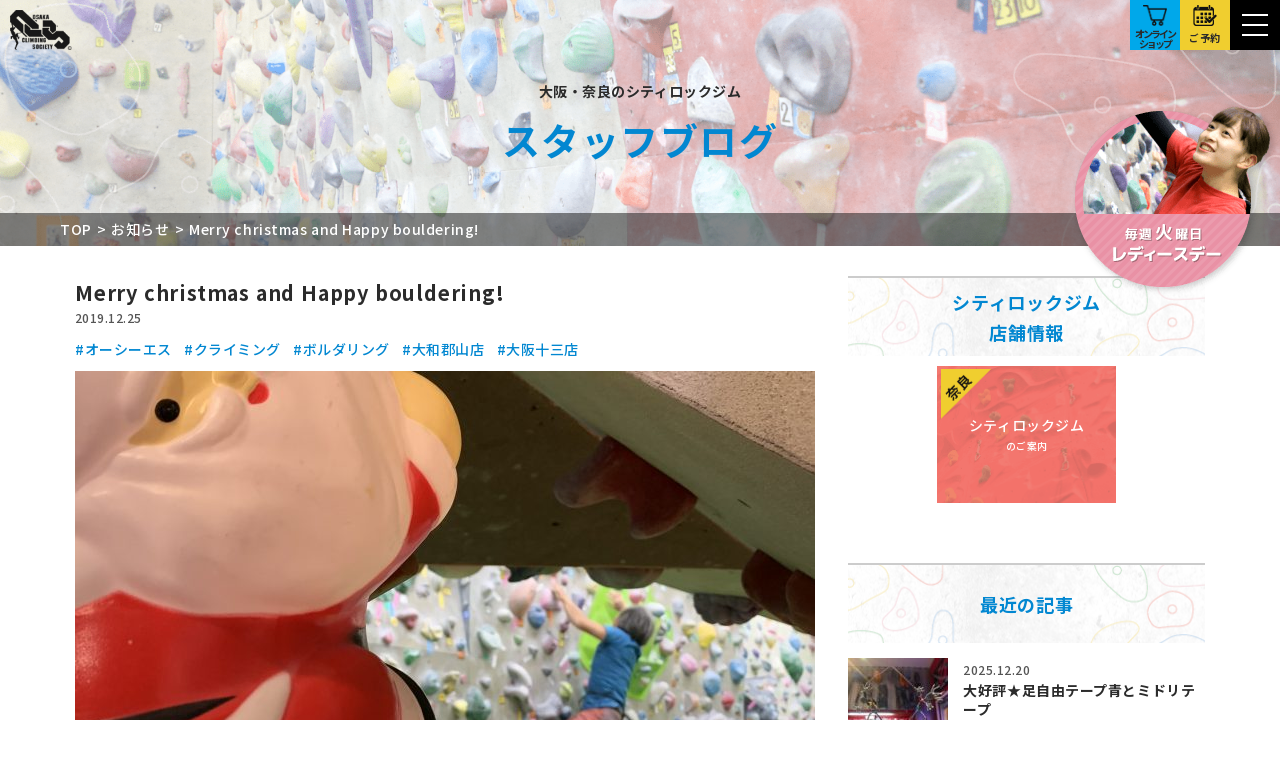

--- FILE ---
content_type: text/html; charset=UTF-8
request_url: https://cityrockgym.com/news/1507/
body_size: 55082
content:
<!DOCTYPE html>
<html lang="ja">
<head>
  <meta charset="UTF-8">
  <meta http-equiv="X-UA-Compatible" content="IE=edge">
  <meta name="viewport" content="width=device-width, initial-scale=1.0">
  <meta name="format-detection" content="telephone=no,address=no,email=no">

  <!-- Fabicon -->
  <link rel="shortcut icon" href="https://cityrockgym.com/wordpress/wp-content/themes/cityrockgym/assets/images/favicon.ico">
  <link rel="apple-touch-icon" href="https://cityrockgym.com/wordpress/wp-content/themes/cityrockgym/assets/images/icon.png">

  <!-- CSS -->
    <link rel="stylesheet" href="https://cityrockgym.com/wordpress/wp-content/themes/cityrockgym/assets/css/style.min.css">
  <link rel="stylesheet" href="https://cityrockgym.com/wordpress/wp-content/themes/cityrockgym/assets/css/add_20251028.css">
  
  <!-- Google Tag Manager -->
  <script>(function(w,d,s,l,i){w[l]=w[l]||[];w[l].push({'gtm.start':
  new Date().getTime(),event:'gtm.js'});var f=d.getElementsByTagName(s)[0],
  j=d.createElement(s),dl=l!='dataLayer'?'&l='+l:'';j.async=true;j.src=
  'https://www.googletagmanager.com/gtm.js?id='+i+dl;f.parentNode.insertBefore(j,f);
  })(window,document,'script','dataLayer','GTM-T54LX49');</script>
  <!-- End Google Tag Manager -->

  <title>Merry christmas and Happy bouldering! &#8211; CITY ROCK GYM [シティロックジム]</title>
<meta name='robots' content='max-image-preview:large' />
	<style>img:is([sizes="auto" i], [sizes^="auto," i]) { contain-intrinsic-size: 3000px 1500px }</style>
	<link rel="alternate" type="application/rss+xml" title="CITY ROCK GYM [シティロックジム] &raquo; Merry christmas and Happy bouldering! のコメントのフィード" href="https://cityrockgym.com/news/1507/feed/" />
<link rel='stylesheet' id='ai1ec_style-css' href='//cityrockgym.com/wordpress/wp-content/plugins/all-in-one-event-calendar/public/themes-ai1ec/vortex/css/ai1ec_parsed_css.css?ver=3.0.0' type='text/css' media='all' />
<link rel='stylesheet' id='sbr_styles-css' href='https://cityrockgym.com/wordpress/wp-content/plugins/reviews-feed/assets/css/sbr-styles.min.css?ver=2.1.1' type='text/css' media='all' />
<link rel='stylesheet' id='sbi_styles-css' href='https://cityrockgym.com/wordpress/wp-content/plugins/instagram-feed/css/sbi-styles.min.css?ver=6.9.1' type='text/css' media='all' />
<style id='classic-theme-styles-inline-css' type='text/css'>
/*! This file is auto-generated */
.wp-block-button__link{color:#fff;background-color:#32373c;border-radius:9999px;box-shadow:none;text-decoration:none;padding:calc(.667em + 2px) calc(1.333em + 2px);font-size:1.125em}.wp-block-file__button{background:#32373c;color:#fff;text-decoration:none}
</style>
<style id='global-styles-inline-css' type='text/css'>
:root{--wp--preset--aspect-ratio--square: 1;--wp--preset--aspect-ratio--4-3: 4/3;--wp--preset--aspect-ratio--3-4: 3/4;--wp--preset--aspect-ratio--3-2: 3/2;--wp--preset--aspect-ratio--2-3: 2/3;--wp--preset--aspect-ratio--16-9: 16/9;--wp--preset--aspect-ratio--9-16: 9/16;--wp--preset--color--black: #000000;--wp--preset--color--cyan-bluish-gray: #abb8c3;--wp--preset--color--white: #ffffff;--wp--preset--color--pale-pink: #f78da7;--wp--preset--color--vivid-red: #cf2e2e;--wp--preset--color--luminous-vivid-orange: #ff6900;--wp--preset--color--luminous-vivid-amber: #fcb900;--wp--preset--color--light-green-cyan: #7bdcb5;--wp--preset--color--vivid-green-cyan: #00d084;--wp--preset--color--pale-cyan-blue: #8ed1fc;--wp--preset--color--vivid-cyan-blue: #0693e3;--wp--preset--color--vivid-purple: #9b51e0;--wp--preset--gradient--vivid-cyan-blue-to-vivid-purple: linear-gradient(135deg,rgba(6,147,227,1) 0%,rgb(155,81,224) 100%);--wp--preset--gradient--light-green-cyan-to-vivid-green-cyan: linear-gradient(135deg,rgb(122,220,180) 0%,rgb(0,208,130) 100%);--wp--preset--gradient--luminous-vivid-amber-to-luminous-vivid-orange: linear-gradient(135deg,rgba(252,185,0,1) 0%,rgba(255,105,0,1) 100%);--wp--preset--gradient--luminous-vivid-orange-to-vivid-red: linear-gradient(135deg,rgba(255,105,0,1) 0%,rgb(207,46,46) 100%);--wp--preset--gradient--very-light-gray-to-cyan-bluish-gray: linear-gradient(135deg,rgb(238,238,238) 0%,rgb(169,184,195) 100%);--wp--preset--gradient--cool-to-warm-spectrum: linear-gradient(135deg,rgb(74,234,220) 0%,rgb(151,120,209) 20%,rgb(207,42,186) 40%,rgb(238,44,130) 60%,rgb(251,105,98) 80%,rgb(254,248,76) 100%);--wp--preset--gradient--blush-light-purple: linear-gradient(135deg,rgb(255,206,236) 0%,rgb(152,150,240) 100%);--wp--preset--gradient--blush-bordeaux: linear-gradient(135deg,rgb(254,205,165) 0%,rgb(254,45,45) 50%,rgb(107,0,62) 100%);--wp--preset--gradient--luminous-dusk: linear-gradient(135deg,rgb(255,203,112) 0%,rgb(199,81,192) 50%,rgb(65,88,208) 100%);--wp--preset--gradient--pale-ocean: linear-gradient(135deg,rgb(255,245,203) 0%,rgb(182,227,212) 50%,rgb(51,167,181) 100%);--wp--preset--gradient--electric-grass: linear-gradient(135deg,rgb(202,248,128) 0%,rgb(113,206,126) 100%);--wp--preset--gradient--midnight: linear-gradient(135deg,rgb(2,3,129) 0%,rgb(40,116,252) 100%);--wp--preset--font-size--small: 13px;--wp--preset--font-size--medium: 20px;--wp--preset--font-size--large: 36px;--wp--preset--font-size--x-large: 42px;--wp--preset--spacing--20: 0.44rem;--wp--preset--spacing--30: 0.67rem;--wp--preset--spacing--40: 1rem;--wp--preset--spacing--50: 1.5rem;--wp--preset--spacing--60: 2.25rem;--wp--preset--spacing--70: 3.38rem;--wp--preset--spacing--80: 5.06rem;--wp--preset--shadow--natural: 6px 6px 9px rgba(0, 0, 0, 0.2);--wp--preset--shadow--deep: 12px 12px 50px rgba(0, 0, 0, 0.4);--wp--preset--shadow--sharp: 6px 6px 0px rgba(0, 0, 0, 0.2);--wp--preset--shadow--outlined: 6px 6px 0px -3px rgba(255, 255, 255, 1), 6px 6px rgba(0, 0, 0, 1);--wp--preset--shadow--crisp: 6px 6px 0px rgba(0, 0, 0, 1);}:where(.is-layout-flex){gap: 0.5em;}:where(.is-layout-grid){gap: 0.5em;}body .is-layout-flex{display: flex;}.is-layout-flex{flex-wrap: wrap;align-items: center;}.is-layout-flex > :is(*, div){margin: 0;}body .is-layout-grid{display: grid;}.is-layout-grid > :is(*, div){margin: 0;}:where(.wp-block-columns.is-layout-flex){gap: 2em;}:where(.wp-block-columns.is-layout-grid){gap: 2em;}:where(.wp-block-post-template.is-layout-flex){gap: 1.25em;}:where(.wp-block-post-template.is-layout-grid){gap: 1.25em;}.has-black-color{color: var(--wp--preset--color--black) !important;}.has-cyan-bluish-gray-color{color: var(--wp--preset--color--cyan-bluish-gray) !important;}.has-white-color{color: var(--wp--preset--color--white) !important;}.has-pale-pink-color{color: var(--wp--preset--color--pale-pink) !important;}.has-vivid-red-color{color: var(--wp--preset--color--vivid-red) !important;}.has-luminous-vivid-orange-color{color: var(--wp--preset--color--luminous-vivid-orange) !important;}.has-luminous-vivid-amber-color{color: var(--wp--preset--color--luminous-vivid-amber) !important;}.has-light-green-cyan-color{color: var(--wp--preset--color--light-green-cyan) !important;}.has-vivid-green-cyan-color{color: var(--wp--preset--color--vivid-green-cyan) !important;}.has-pale-cyan-blue-color{color: var(--wp--preset--color--pale-cyan-blue) !important;}.has-vivid-cyan-blue-color{color: var(--wp--preset--color--vivid-cyan-blue) !important;}.has-vivid-purple-color{color: var(--wp--preset--color--vivid-purple) !important;}.has-black-background-color{background-color: var(--wp--preset--color--black) !important;}.has-cyan-bluish-gray-background-color{background-color: var(--wp--preset--color--cyan-bluish-gray) !important;}.has-white-background-color{background-color: var(--wp--preset--color--white) !important;}.has-pale-pink-background-color{background-color: var(--wp--preset--color--pale-pink) !important;}.has-vivid-red-background-color{background-color: var(--wp--preset--color--vivid-red) !important;}.has-luminous-vivid-orange-background-color{background-color: var(--wp--preset--color--luminous-vivid-orange) !important;}.has-luminous-vivid-amber-background-color{background-color: var(--wp--preset--color--luminous-vivid-amber) !important;}.has-light-green-cyan-background-color{background-color: var(--wp--preset--color--light-green-cyan) !important;}.has-vivid-green-cyan-background-color{background-color: var(--wp--preset--color--vivid-green-cyan) !important;}.has-pale-cyan-blue-background-color{background-color: var(--wp--preset--color--pale-cyan-blue) !important;}.has-vivid-cyan-blue-background-color{background-color: var(--wp--preset--color--vivid-cyan-blue) !important;}.has-vivid-purple-background-color{background-color: var(--wp--preset--color--vivid-purple) !important;}.has-black-border-color{border-color: var(--wp--preset--color--black) !important;}.has-cyan-bluish-gray-border-color{border-color: var(--wp--preset--color--cyan-bluish-gray) !important;}.has-white-border-color{border-color: var(--wp--preset--color--white) !important;}.has-pale-pink-border-color{border-color: var(--wp--preset--color--pale-pink) !important;}.has-vivid-red-border-color{border-color: var(--wp--preset--color--vivid-red) !important;}.has-luminous-vivid-orange-border-color{border-color: var(--wp--preset--color--luminous-vivid-orange) !important;}.has-luminous-vivid-amber-border-color{border-color: var(--wp--preset--color--luminous-vivid-amber) !important;}.has-light-green-cyan-border-color{border-color: var(--wp--preset--color--light-green-cyan) !important;}.has-vivid-green-cyan-border-color{border-color: var(--wp--preset--color--vivid-green-cyan) !important;}.has-pale-cyan-blue-border-color{border-color: var(--wp--preset--color--pale-cyan-blue) !important;}.has-vivid-cyan-blue-border-color{border-color: var(--wp--preset--color--vivid-cyan-blue) !important;}.has-vivid-purple-border-color{border-color: var(--wp--preset--color--vivid-purple) !important;}.has-vivid-cyan-blue-to-vivid-purple-gradient-background{background: var(--wp--preset--gradient--vivid-cyan-blue-to-vivid-purple) !important;}.has-light-green-cyan-to-vivid-green-cyan-gradient-background{background: var(--wp--preset--gradient--light-green-cyan-to-vivid-green-cyan) !important;}.has-luminous-vivid-amber-to-luminous-vivid-orange-gradient-background{background: var(--wp--preset--gradient--luminous-vivid-amber-to-luminous-vivid-orange) !important;}.has-luminous-vivid-orange-to-vivid-red-gradient-background{background: var(--wp--preset--gradient--luminous-vivid-orange-to-vivid-red) !important;}.has-very-light-gray-to-cyan-bluish-gray-gradient-background{background: var(--wp--preset--gradient--very-light-gray-to-cyan-bluish-gray) !important;}.has-cool-to-warm-spectrum-gradient-background{background: var(--wp--preset--gradient--cool-to-warm-spectrum) !important;}.has-blush-light-purple-gradient-background{background: var(--wp--preset--gradient--blush-light-purple) !important;}.has-blush-bordeaux-gradient-background{background: var(--wp--preset--gradient--blush-bordeaux) !important;}.has-luminous-dusk-gradient-background{background: var(--wp--preset--gradient--luminous-dusk) !important;}.has-pale-ocean-gradient-background{background: var(--wp--preset--gradient--pale-ocean) !important;}.has-electric-grass-gradient-background{background: var(--wp--preset--gradient--electric-grass) !important;}.has-midnight-gradient-background{background: var(--wp--preset--gradient--midnight) !important;}.has-small-font-size{font-size: var(--wp--preset--font-size--small) !important;}.has-medium-font-size{font-size: var(--wp--preset--font-size--medium) !important;}.has-large-font-size{font-size: var(--wp--preset--font-size--large) !important;}.has-x-large-font-size{font-size: var(--wp--preset--font-size--x-large) !important;}
:where(.wp-block-post-template.is-layout-flex){gap: 1.25em;}:where(.wp-block-post-template.is-layout-grid){gap: 1.25em;}
:where(.wp-block-columns.is-layout-flex){gap: 2em;}:where(.wp-block-columns.is-layout-grid){gap: 2em;}
:root :where(.wp-block-pullquote){font-size: 1.5em;line-height: 1.6;}
</style>
<link rel='stylesheet' id='ctf_styles-css' href='https://cityrockgym.com/wordpress/wp-content/plugins/custom-twitter-feeds/css/ctf-styles.min.css?ver=2.3.1' type='text/css' media='all' />
<link rel='stylesheet' id='cff-css' href='https://cityrockgym.com/wordpress/wp-content/plugins/custom-facebook-feed/assets/css/cff-style.min.css?ver=4.3.3' type='text/css' media='all' />
<link rel='stylesheet' id='sb-font-awesome-css' href='https://cityrockgym.com/wordpress/wp-content/plugins/custom-facebook-feed/assets/css/font-awesome.min.css?ver=4.7.0' type='text/css' media='all' />
<link rel="https://api.w.org/" href="https://cityrockgym.com/wp-json/" /><link rel="alternate" title="JSON" type="application/json" href="https://cityrockgym.com/wp-json/wp/v2/posts/1507" /><link rel="canonical" href="https://cityrockgym.com/news/1507/" />
<link rel="alternate" title="oEmbed (JSON)" type="application/json+oembed" href="https://cityrockgym.com/wp-json/oembed/1.0/embed?url=https%3A%2F%2Fcityrockgym.com%2Fnews%2F1507%2F" />
<link rel="alternate" title="oEmbed (XML)" type="text/xml+oembed" href="https://cityrockgym.com/wp-json/oembed/1.0/embed?url=https%3A%2F%2Fcityrockgym.com%2Fnews%2F1507%2F&#038;format=xml" />
<!-- Markup (JSON-LD) structured in schema.org ver.4.6.5 START -->
<script type="application/ld+json">
{
    "@context": "http://schema.org",
    "@type": "BreadcrumbList",
    "itemListElement": [
        {
            "@type": "ListItem",
            "position": 1,
            "item": {
                "@id": "https://cityrockgym.com",
                "name": "トップページ"
            }
        },
        {
            "@type": "ListItem",
            "position": 2,
            "item": {
                "@id": "https://cityrockgym.com/category/news/",
                "name": "お知らせ"
            }
        },
        {
            "@type": "ListItem",
            "position": 3,
            "item": {
                "@id": "https://cityrockgym.com/news/1507/",
                "name": "Merry christmas and Happy bouldering!"
            }
        }
    ]
}
</script>
<script type="application/ld+json">
{
    "@context": "http://schema.org",
    "@type": "BlogPosting",
    "mainEntityOfPage": {
        "@type": "WebPage",
        "@id": "https://cityrockgym.com/news/1507/"
    },
    "headline": "Merry christmas and Happy bouldering!",
    "datePublished": "2019-12-25T13:41:44+0900",
    "dateModified": "2019-12-25T13:41:57+0900",
    "author": {
        "@type": "Person",
        "name": "ocsStaff"
    },
    "description": "",
    "image": {
        "@type": "ImageObject",
        "url": "https://cityrockgym.com/wordpress/wp-content/uploads/2019/12/merrychristmas.jpg",
        "width": 3024,
        "height": 4032
    },
    "publisher": {
        "@type": "Organization",
        "name": "CITY ROCK GYM[シティロックジム]",
        "logo": {
            "@type": "ImageObject",
            "url": "https://cityrockgym.com/wordpress/wp-content/themes/cityrockgym/assets/images/common/header_logo.png",
            "width": 93,
            "height": 60
        }
    }
}
</script>
<!-- Markup (JSON-LD) structured in schema.org END -->
  </head>

<body class="wp-singular post-template-default single single-post postid-1507 single-format-standard wp-theme-cityrockgym drawer drawer--right">
  <!-- Google Tag Manager (noscript) -->
  <noscript><iframe src="https://www.googletagmanager.com/ns.html?id=GTM-T54LX49"
  height="0" width="0" style="display:none;visibility:hidden"></iframe></noscript>
  <!-- End Google Tag Manager (noscript) -->
  	<noscript>
	このページではJavaScriptを使用しています。
	お使いのブラウザーでは、JavaScriptが無効になっているか、サポートされていないよう
	です。JavaScriptを有効にしてご覧ください。
	</noscript>

	<!-- #wrap// -->
	<div id="wrap">
  		<header id="hd" class="hd">
			<div class="hd-top">
				<p class="hd-desc">[奈良]大和郡山にあるボルダリング・スポーツクライミング専用ジムです。シティロックジムは、初心者からトップクライマーまで楽しめる日本初の室内クライミングジムです。</p>
			</div>
		</header>

		<nav class="nav">
      <div class="logo">
        <a href="https://cityrockgym.com"><img src="https://cityrockgym.com/wordpress/wp-content/themes/cityrockgym/assets/images/common\header_logo.png" srcset="https://cityrockgym.com/wordpress/wp-content/themes/cityrockgym/assets/images/common\header_logo.png 1x, https://cityrockgym.com/wordpress/wp-content/themes/cityrockgym/assets/images/common\header_logo@2x.png 2x" alt="シティロックジム"></a>
      </div>
      <div class="nav-in">
        <ul class="nav__list">
          <li class="nav__item has-dropdown">
            <a href="#" class="">店舗情報</a>
            <div class="nav__list dropdown">
              <ul class="dropdown-menu">
                <!-- <li class="dropdown-menu__item"><a href="/osaka/">大阪十三ジム</a></li> -->
                <li class="dropdown-menu__item"><a href="https://cityrockgym.com/yamato_koriyama/">シティロックジム</a></li>
              </ul>
            </div>
          </li>
          <li class="nav__item"><a href="https://cityrockgym.com/beginner/">初めての方へ</a></li>
          <li class="nav__item"><a href="https://cityrockgym.com/price/">料金</a></li>
          <li class="nav__item has-dropdown">
            <a href="https://cityrockgym.com/school/">スクール</a>
            <div class="nav__list dropdown">
              <ul class="dropdown-menu">
                <li class="dropdown-menu__item"><a href="https://cityrockgym.com/school/trial/">体験クライミング</a></li>
                <li class="dropdown-menu__item"><a href="https://cityrockgym.com/school/beginner/">トップロープビレイレッスン</a></li>
                <li class="dropdown-menu__item"><a href="https://cityrockgym.com/school/onepoint/">ワンポイントレッスン</a></li>
                <li class="dropdown-menu__item"><a href="https://cityrockgym.com/school/kids/">キッズ・クライミングスクール</a></li>
              </ul>
            </div>
          </li>
          <li class="nav__item"><a href="https://cityrockgym.com/access/">アクセス</a></li>
          <li class="nav__item has-dropdown">
            <a href="https://cityrockgym.com/contact/">お問い合わせ</a>
            <div class="nav__list dropdown">
              <ul class="dropdown-menu">
                <li class="dropdown-menu__item">
                  <!-- <a href="/contact/osaka/">大阪十三ジム</a> -->
                </li>
                <li class="dropdown-menu__item">
                  <a href="https://cityrockgym.com/contact/yamato_koriyama/">シティロックジム</a>
                </li>
              </ul>
            </div>
          </li>
        </ul>
        <ul class="lang-btn">
          <li class="current">JP</li>
          <li><a href="https://cityrockgym.com/en/">EN</a></li>
        </ul>
        <div class="store-info">
          <!-- <div class="store-info__item"> -->
            <!-- <div>
              <span class="area">大阪</span><b>十三ジム</b><span class="tel">06-6306-0914</span>
            </div>
          </div> -->
          <!-- <div class="reserve">
            <a href="/contact/osaka/">ご予約</a>
          </div> -->
          <div class="store-info__item">
            <div>
              <span class="area">シティロックジム<span class="tel">0743-51-2271</span>
            </div>
          </div>
          <!-- <div class="reserve">
            <a href="https://cityrockgym.com/contact/yamato_koriyama/">ご予約</a>
          </div> -->
        </div>
        <div class="onlineshop">
          <a href="https://ocs.theshop.jp" target="_blank">オンライン<br>ショップ</a>
        </div>
        <div class="reserve">
          <a href="https://cityrockgym.com/contact/">ご予約</a>
        </div>
      </div>
			<button type="button" class="drawer-toggle drawer-hamburger">
        <span class="drawer-hamburger-icon"></span>
      </button>
      <nav class="drawer-nav">
        <div class="store store--nav">
          <div class="store__item osaka">
            <a href="https://cityrockgym.com/osaka/" class="store__item__link lazyload">
              <div class="store__info">
                十三ジム<br>のご案内
              </div>
            </a>
            <ul class="store__cta store__cta--osaka">
              <li class="store__cta__item">
                <a href="tel:06-6306-0914" class="store__cta__item__link">
                  <svg xmlns="http://www.w3.org/2000/svg" viewBox="0 0 48 48" width="20" height="18"><defs><style>.a,.b,.c{fill:none;}.b,.c{stroke:#fff;stroke-linecap:round;stroke-width:4px;}.b{stroke-miterlimit:10;}.c{stroke-linejoin:round;}</style></defs><title>520_s_f</title><rect class="a" width="48" height="48"/><path class="b" d="M9,8c-.93.17-1,1.42-.93,2.12C9,27,22,39,38,39.94c.65,0,2-.24,2-.94"/><path class="b" d="M21.64,26.41a26.51,26.51,0,0,0,5.64,4.27"/><polyline class="c" points="40 29 31.01 26.98 27.28 30.68"/><polyline class="c" points="19 8 21.02 16.99 17.36 20.78"/><line class="b" x1="9" y1="8" x2="19" y2="8"/><line class="b" x1="40" y1="29" x2="40" y2="39"/></svg>
                  お電話でのお問い合わせ
                </a>
              </li>
              <li class="store__cta__item">
                <a href="https://cityrockgym.com/contact/osaka/" class="store__cta__item__link">
                  <svg xmlns="http://www.w3.org/2000/svg" viewBox="0 0 48 48" width="20" height="18"><defs><style>.cls-1,.cls-2{fill:none;}.cls-2{stroke:#fff;stroke-linecap:round;stroke-linejoin:round;stroke-width:4px;}</style></defs><title>mail_24</title><g><g><rect class="cls-1" width="48" height="48"/></g><g id="icon"><polyline class="cls-2" points="43.13 20.13 43.13 38.13 5.13 38.13 5.13 12.13 43.13 12.13 24.13 27.13 5.13 12.13"/></g></g></svg>
                  メールでのお問い合わせ
                </a>
              </li>
            </ul>
          </div>
          <div class="store__item nara">
            <a href="https://cityrockgym.com/yamato_koriyama/" class="store__item__link lazyload">
              <div class="store__info">
                大和郡山ジム<br>のご案内
              </div>
            </a>
            <ul class="store__cta store__cta--nara">
              <li class="store__cta__item">
                <a href="tel:0743-51-2271" class="store__cta__item__link">
                  <svg xmlns="http://www.w3.org/2000/svg" viewBox="0 0 48 48" width="20" height="18"><defs><style>.a,.b,.c{fill:none;}.b,.c{stroke:#fff;stroke-linecap:round;stroke-width:4px;}.b{stroke-miterlimit:10;}.c{stroke-linejoin:round;}</style></defs><title>520_s_f</title><rect class="a" width="48" height="48"/><path class="b" d="M9,8c-.93.17-1,1.42-.93,2.12C9,27,22,39,38,39.94c.65,0,2-.24,2-.94"/><path class="b" d="M21.64,26.41a26.51,26.51,0,0,0,5.64,4.27"/><polyline class="c" points="40 29 31.01 26.98 27.28 30.68"/><polyline class="c" points="19 8 21.02 16.99 17.36 20.78"/><line class="b" x1="9" y1="8" x2="19" y2="8"/><line class="b" x1="40" y1="29" x2="40" y2="39"/></svg>
                  お電話でのお問い合わせ
                </a>
              </li>
              <li class="store__cta__item">
                <a href="https://cityrockgym.com/contact/yamato_koriyama/" class="store__cta__item__link">
                  <svg xmlns="http://www.w3.org/2000/svg" viewBox="0 0 48 48" width="20" height="18"><defs><style>.cls-1,.cls-2{fill:none;}.cls-2{stroke:#fff;stroke-linecap:round;stroke-linejoin:round;stroke-width:4px;}</style></defs><title>mail_24</title><g><g><rect class="cls-1" width="48" height="48"/></g><g id="icon"><polyline class="cls-2" points="43.13 20.13 43.13 38.13 5.13 38.13 5.13 12.13 43.13 12.13 24.13 27.13 5.13 12.13"/></g></g></svg>
                  メールでのお問い合わせ
                </a>
              </li>
            </ul>
          </div>
        </div>
        <ul class="drawer-menu">
          <!-- <li class="drawer-menu__item"><a href="https://cityrockgym.com/osaka/">店舗情報</a></li> -->
          <li class="drawer-menu__item"><a href="https://cityrockgym.com/beginner/">初めての方へ</a></li>
          <li class="drawer-menu__item"><a href="https://cityrockgym.com/price/">料金</a></li>
          <li class="drawer-menu__item accordion"><a href="https://cityrockgym.com/school/">体験・スクール</a><button class="accordion-toggle"></button>
            <ul class="accordion-child">
              <li><a href="https://cityrockgym.com/school/trial/">体験クライミング</a></li>
              <li><a href="https://cityrockgym.com/school/beginner/">トップロープビレイレッスン</a></li>
              <li><a href="https://cityrockgym.com/school/onepoint/">ワンポイントレッスン</a></li>
              <li><a href="https://cityrockgym.com/school/kids/">キッズ・クライミングスクール</a></li>
            </ul>
          </li>
          <li class="drawer-menu__item"><a href="https://cityrockgym.com/access/">アクセス/会社概要</a></li>
          <li class="drawer-menu__item"><a href="https://cityrockgym.com/contact/">お問い合わせ</a></li>
        </ul>
        <ul class="drawer-bottom-menu">
          <li class="drawer-bottom-menu__item"><a href="https://cityrockgym.com/category/news/">お知らせ</a></li>
          <li class="drawer-bottom-menu__item"><a href="https://cityrockgym.com/blogs/">ブログ</a></li>
          <li class="drawer-bottom-menu__item"><a href="https://cityrockgym.com/faq/">よくあるご質問</a></li>
          <li class="drawer-bottom-menu__item"><a href="https://cityrockgym.com/sign/">有名人サイン集</a></li>
          <li class="drawer-bottom-menu__item"><a href="https://cityrockgym.com/link/">リンク</a></li>
          <li class="drawer-bottom-menu__item"><a href="https://cityrockgym.com/recruit/">求人情報</a></li>
          <li class="drawer-bottom-menu__item"><a href="https://cityrockgym.com/sitemap/">サイトマップ</a></li>
          <li class="drawer-bottom-menu__item"><a href="https://cityrockgym.com/privacy/">プライバシーポリシー</a></li>
          <li class="drawer-bottom-menu__item"><a href="https://cityrockgym.com/en/">English</a></li>
        </ul>
      </nav>
		</nav>

		<!-- #contents// -->
		<main id="contents">

  <div class="main-content">
    <header class="art-head art-head--news">
      <div class="container">
        <small class="sec-head__sub-title">大阪・奈良のシティロックジム</small>
        <div class="sec-head__title">スタッフブログ</div>
        <!-- <p class="sec-head__lead">
          ブログに関するテキストが入ります。このテキストはダミーです。ブログに関するテキストが入ります。<br>
          このテキストはダミーです。ブログに関するテキストが入ります。このテキストはダミーです。
        </p> -->
      </div>
      <div class="breadcrumb"><ol><!-- Breadcrumb NavXT 7.4.1 -->
<li><span><a href="https://cityrockgym.com" class="home"><span>TOP</span></a></span></li><li><span><a href="https://cityrockgym.com/category/news/" class="taxonomy category"><span>お知らせ</span></a></span></li><li><span class="post post-post current-item">Merry christmas and Happy bouldering!</span></li></ol></div>    </header>
    <section class="sec">
      <!-- <header class="sec-head">
        <h1 class="sec-head__title sec-head__title--global">Merry christmas and Happy bouldering!</h1>
      </header> -->
      <div class="container pt30">
        <div class="row">
          <div class="col-md-8">
            <ul class="row">                <article class="col-sm-12 post post--latest">
                  <h1 class="post__title">Merry christmas and Happy bouldering!</h1>
                  <div class="post__meta">
                    <div class="post__date">
                      <time datetime="2019-12-25">2019.12.25</time>
                                          </div>
                    <div class="share-btn">
                    	                    </div>
                  </div>
                  <div class="post__tags">
                    <a href="https://cityrockgym.com/tag/%e3%82%aa%e3%83%bc%e3%82%b7%e3%83%bc%e3%82%a8%e3%82%b9/" rel="tag">#オーシーエス</a>&nbsp;&nbsp;<a href="https://cityrockgym.com/tag/%e3%82%af%e3%83%a9%e3%82%a4%e3%83%9f%e3%83%b3%e3%82%b0/" rel="tag">#クライミング</a>&nbsp;&nbsp;<a href="https://cityrockgym.com/tag/%e3%83%9c%e3%83%ab%e3%83%80%e3%83%aa%e3%83%b3%e3%82%b0/" rel="tag">#ボルダリング</a>&nbsp;&nbsp;<a href="https://cityrockgym.com/tag/%e5%a4%a7%e5%92%8c%e9%83%a1%e5%b1%b1%e5%ba%97/" rel="tag">#大和郡山店</a>&nbsp;&nbsp;<a href="https://cityrockgym.com/tag/%e5%a4%a7%e9%98%aa%e5%8d%81%e4%b8%89%e5%ba%97/" rel="tag">#大阪十三店</a>                  </div>
                  <figure class="post__thumbnail">
                                          <img width="740" height="525" src="https://cityrockgym.com/wordpress/wp-content/uploads/2019/12/merrychristmas-740x525.jpg" class="attachment-large_thumbnail size-large_thumbnail wp-post-image" alt="" decoding="async" fetchpriority="high" />                                      </figure>
                  <div class="post__content">
                                      </div>
                </article>
                            <div class="pager">
                <div class="prev pager__item">
                  &laquo; <a href="https://cityrockgym.com/news/1502/" rel="prev">前の記事</a>                </div>
                <div class="next pager__item">
                  <a href="https://cityrockgym.com/news/1513/" rel="next">次の記事</a> &raquo;                </div>
              </div>
          </div>
          <aside class="sidebar col-md-4">
  <div class="widget">
    <h3 class="widget__title">シティロックジム<br>店舗情報</h3>
    <ul class="row no-gutters store-list store-list--02">
      <!-- <li class="col-6">
        <a href="/osaka/" class="osaka">
          <div class="store-list__text">
            十三ジム<br><span>のご案内</span>
          </div>
        </a>
      </li> -->
      <li class="col-6">
        <a href="https://cityrockgym.com/yamato_koriyama/" class="nara">
          <div class="store-list__text">
            シティロックジム<br><span>のご案内</span>
          </div>
        </a>
      </li>
    </ul>
  </div>
  <div class="widget">
    <h3 class="widget__title">最近の記事</h3>
          <ul class="latest-posts">
      
        <li class="post">
          <dl class="row">
            <dt class="col-auto pr0">
              <a href="https://cityrockgym.com/news/3100/">
                                  <img data-src="https://cityrockgym.com/wordpress/wp-content/uploads/2025/12/20251220-100x100.jpg" class="lazyload" alt="大好評★足自由テープ青とミドリテープのアイキャッチ画像">
                              </a>
            </dt>
            <dd class="col">
              <div class="post__date">
                <time datetime="2025-12-20">2025.12.20</time>
                              </div>
              <h3 class="post__title"><a href="https://cityrockgym.com/news/3100/">大好評★足自由テープ青とミドリテープ</a></h3>
              <span class="post__category"><a href="https://cityrockgym.com/category/blog/">スタッフブログ</a></span>
            </dd>
          </dl>
        </li>

      
        <li class="post">
          <dl class="row">
            <dt class="col-auto pr0">
              <a href="https://cityrockgym.com/news/3093/">
                                  <img data-src="https://cityrockgym.com/wordpress/wp-content/uploads/2025/12/1-1-100x100.jpg" class="lazyload" alt="12/18(木) ロープ高所作業特別教育のアイキャッチ画像">
                              </a>
            </dt>
            <dd class="col">
              <div class="post__date">
                <time datetime="2025-12-20">2025.12.20</time>
                              </div>
              <h3 class="post__title"><a href="https://cityrockgym.com/news/3093/">12/18(木) ロープ高所作業特別教育</a></h3>
              <span class="post__category"><a href="https://cityrockgym.com/category/blog/">スタッフブログ</a></span>
            </dd>
          </dl>
        </li>

      
        <li class="post">
          <dl class="row">
            <dt class="col-auto pr0">
              <a href="https://cityrockgym.com/news/3085/">
                                  <img data-src="https://cityrockgym.com/wordpress/wp-content/uploads/2025/12/5-100x100.jpg" class="lazyload" alt="12/16(火) ロープ高所作業特別教育★のアイキャッチ画像">
                              </a>
            </dt>
            <dd class="col">
              <div class="post__date">
                <time datetime="2025-12-17">2025.12.17</time>
                              </div>
              <h3 class="post__title"><a href="https://cityrockgym.com/news/3085/">12/16(火) ロープ高所作業特別教育★</a></h3>
              <span class="post__category"><a href="https://cityrockgym.com/category/blog/">スタッフブログ</a></span>
            </dd>
          </dl>
        </li>

      
        <li class="post">
          <dl class="row">
            <dt class="col-auto pr0">
              <a href="https://cityrockgym.com/news/3080/">
                                  <img data-src="https://cityrockgym.com/wordpress/wp-content/uploads/2025/12/年末年始-100x100.jpg" class="lazyload" alt="年末年始 休業のお知らせのアイキャッチ画像">
                              </a>
            </dt>
            <dd class="col">
              <div class="post__date">
                <time datetime="2025-12-15">2025.12.15</time>
                              </div>
              <h3 class="post__title"><a href="https://cityrockgym.com/news/3080/">年末年始 休業のお知らせ</a></h3>
              <span class="post__category"><a href="https://cityrockgym.com/category/blog/">スタッフブログ</a></span>
            </dd>
          </dl>
        </li>

      
        <li class="post">
          <dl class="row">
            <dt class="col-auto pr0">
              <a href="https://cityrockgym.com/news/3059/">
                                  <img data-src="https://cityrockgym.com/wordpress/wp-content/uploads/2025/10/insta-100x100.jpg" class="lazyload" alt="大阪店は2025年10月31日（金）をもちまして閉店いたしました。のアイキャッチ画像">
                              </a>
            </dt>
            <dd class="col">
              <div class="post__date">
                <time datetime="2025-11-01">2025.11.01</time>
                              </div>
              <h3 class="post__title"><a href="https://cityrockgym.com/news/3059/">大阪店は2025年10月31日（金）をもちまして閉店いたしました。</a></h3>
              <span class="post__category"><a href="https://cityrockgym.com/category/blog/">スタッフブログ</a></span>
            </dd>
          </dl>
        </li>

            </ul>
        </div>
  <div class="widget">
    <h3 class="widget__title">カテゴリー</h3>
    <ul class="catlist">
      <li class="catlist__item"><a href="https://cityrockgym.com/category/news/">お知らせ</a></li><li class="catlist__item"><a href="https://cityrockgym.com/category/report/">スクール・コンペレポート</a></li><li class="catlist__item"><a href="https://cityrockgym.com/category/blog/">スタッフブログ</a></li><li class="catlist__item"><a href="https://cityrockgym.com/category/media/">メディア・取材</a></li>    </ul>
  </div>
  <div class="widget">
    <h3 class="widget__title">人気記事</h3>
    <ul class="popular-posts">
            <li class="post">
        <dl class="row">
          <dt class="col-auto pr0">
            <a href="https://cityrockgym.com/news/2126/">
                              <img data-src="https://cityrockgym.com/wordpress/wp-content/uploads/2024/10/新岩-下のエリア-100x100.jpg" class="lazyload" alt="【2025/10/6更新】新岩のトポが届きました♪のアイキャッチ画像">
                          </a>
          </dt>
          <dd class="col">
            <div class="post__date">
              <time datetime="2024-10-22">2024.10.22</time>
                                          <span class="badge badge--yellow">14904view</span>
            </div>
            <h3 class="post__title"><a href="https://cityrockgym.com/news/2126/">【2025/10/6更新】新岩のトポが届きました♪</a></h3>
            <span class="post__category"><a href="https://cityrockgym.com/category/blog/">スタッフブログ</a></span>
          </dd>
        </dl>
      </li>
          <li class="post">
        <dl class="row">
          <dt class="col-auto pr0">
            <a href="https://cityrockgym.com/news/1620/">
                              <img data-src="https://cityrockgym.com/wordpress/wp-content/uploads/2020/05/（本日）予約開始-1-100x100.jpg" class="lazyload" alt="本日より予約受付開始！お家で登ろう♪OCSボードのアイキャッチ画像">
                          </a>
          </dt>
          <dd class="col">
            <div class="post__date">
              <time datetime="2020-05-01">2020.05.01</time>
                                          <span class="badge badge--yellow">7068view</span>
            </div>
            <h3 class="post__title"><a href="https://cityrockgym.com/news/1620/">本日より予約受付開始！お家で登ろう♪OCSボード</a></h3>
            <span class="post__category"><a href="https://cityrockgym.com/category/blog/">スタッフブログ</a></span>
          </dd>
        </dl>
      </li>
          <li class="post">
        <dl class="row">
          <dt class="col-auto pr0">
            <a href="https://cityrockgym.com/news/2153/">
                              <img data-src="https://cityrockgym.com/wordpress/wp-content/uploads/2022/11/東高座岩トポ-100x100.jpg" class="lazyload" alt="東高座岩の最新トポが届きました♪のアイキャッチ画像">
                          </a>
          </dt>
          <dd class="col">
            <div class="post__date">
              <time datetime="2022-11-17">2022.11.17</time>
                                          <span class="badge badge--yellow">6834view</span>
            </div>
            <h3 class="post__title"><a href="https://cityrockgym.com/news/2153/">東高座岩の最新トポが届きました♪</a></h3>
            <span class="post__category"><a href="https://cityrockgym.com/category/blog/">スタッフブログ</a></span>
          </dd>
        </dl>
      </li>
          <li class="post">
        <dl class="row">
          <dt class="col-auto pr0">
            <a href="https://cityrockgym.com/news/1276/">
                              <img data-src="https://cityrockgym.com/wordpress/wp-content/uploads/2019/05/オートビレイ-e1559114410903-100x100.jpg" class="lazyload" alt="【動画】大阪店はオートビレイを設置しています♪のアイキャッチ画像">
                          </a>
          </dt>
          <dd class="col">
            <div class="post__date">
              <time datetime="2019-05-29">2019.05.29</time>
                                          <span class="badge badge--yellow">5702view</span>
            </div>
            <h3 class="post__title"><a href="https://cityrockgym.com/news/1276/">【動画】大阪店はオートビレイを設置しています♪</a></h3>
            <span class="post__category"><a href="https://cityrockgym.com/category/blog/">スタッフブログ</a></span>
          </dd>
        </dl>
      </li>
          <li class="post">
        <dl class="row">
          <dt class="col-auto pr0">
            <a href="https://cityrockgym.com/blog/1328/">
                              <img data-src="https://cityrockgym.com/wordpress/wp-content/uploads/2019/07/P7250634-100x100.jpg" class="lazyload" alt="ストランドプラスのクライミングウォールが完成しました！のアイキャッチ画像">
                          </a>
          </dt>
          <dd class="col">
            <div class="post__date">
              <time datetime="2019-07-27">2019.07.27</time>
                                          <span class="badge badge--yellow">5446view</span>
            </div>
            <h3 class="post__title"><a href="https://cityrockgym.com/blog/1328/">ストランドプラスのクライミングウォールが完成しまし...</a></h3>
            <span class="post__category"><a href="https://cityrockgym.com/category/blog/">スタッフブログ</a></span>
          </dd>
        </dl>
      </li>
        </ul>
  </div>
  <div class="widget">
    <h3 class="widget__title">タグ</h3>
    <div class="post__tags">
      <a href="https://cityrockgym.com/tag/%e5%a4%a7%e9%98%aa%e5%8d%81%e4%b8%89%e5%ba%97/">#大阪十三店</a><a href="https://cityrockgym.com/tag/%e5%a4%a7%e9%98%aa%e5%ba%97/">大阪店</a><a href="https://cityrockgym.com/tag/%e3%82%af%e3%83%a9%e3%82%a4%e3%83%9f%e3%83%b3%e3%82%b0/">#クライミング</a><a href="https://cityrockgym.com/tag/%e3%83%9c%e3%83%ab%e3%83%80%e3%83%aa%e3%83%b3%e3%82%b0/">#ボルダリング</a><a href="https://cityrockgym.com/tag/%e3%82%aa%e3%83%bc%e3%82%b7%e3%83%bc%e3%82%a8%e3%82%b9/">#オーシーエス</a><a href="https://cityrockgym.com/tag/%e5%a4%a7%e5%92%8c%e9%83%a1%e5%b1%b1%e5%ba%97/">#大和郡山店</a><a href="https://cityrockgym.com/tag/%e5%9b%a3%e4%bd%93%e5%88%a9%e7%94%a8/">#団体利用</a><a href="https://cityrockgym.com/tag/%e5%96%b6%e6%a5%ad%e6%99%82%e9%96%93/">#営業時間</a><a href="https://cityrockgym.com/tag/%e3%81%aa%e3%81%ab%e3%82%8f%e3%83%a2%e3%83%b3%e3%82%ad%e3%83%bc/">#なにわモンキー</a><a href="https://cityrockgym.com/tag/%e3%83%a2%e3%83%b3%e3%82%ad%e3%83%bc%e3%83%9e%e3%82%b8%e3%83%83%e3%82%af/">モンキーマジック</a><a href="https://cityrockgym.com/tag/%e3%83%9b%e3%83%bc%e3%83%ab%e3%83%89%e6%9b%bf%e3%81%88/">#ホールド替え</a><a href="https://cityrockgym.com/tag/%e5%81%a5%e5%ba%b7%e3%82%af%e3%83%a9%e3%82%a4%e3%83%9f%e3%83%b3%e3%82%b0%e6%95%99%e5%ae%a4/">#健康クライミング教室</a><a href="https://cityrockgym.com/tag/%e4%bd%93%e9%a8%93%e3%82%af%e3%83%a9%e3%82%a4%e3%83%9f%e3%83%b3%e3%82%b0/">#体験クライミング</a><a href="https://cityrockgym.com/tag/ocs%e3%83%9b%e3%83%bc%e3%83%ab%e3%83%89/">#OCSホールド</a><a href="https://cityrockgym.com/tag/%e3%83%ad%e3%83%bc%e3%83%97%e9%ab%98%e6%89%80%e4%bd%9c%e6%a5%ad%e7%89%b9%e5%88%a5%e6%95%99%e8%82%b2/">#ロープ高所作業特別教育</a><a href="https://cityrockgym.com/tag/%e3%82%aa%e3%83%bc%e3%83%88%e3%83%93%e3%83%ac%e3%82%a4/">オートビレイ</a><a href="https://cityrockgym.com/tag/%e3%82%a2%e3%83%b3%e3%83%91%e3%83%a9%e3%83%ac%e3%83%ab/">#アンパラレル</a><a href="https://cityrockgym.com/tag/unparallel/">#UNPARALLEL</a><a href="https://cityrockgym.com/tag/%e3%83%9e%e3%83%b3%e3%82%b9%e3%83%aa%e3%83%bc/">#マンスリー</a><a href="https://cityrockgym.com/tag/t%e3%82%b7%e3%83%a3%e3%83%84/">#Tシャツ</a>    </div>
  </div>
</aside>
        </div>
      </div>
    </section>

  </div>

    </main>
    <!-- //#contents -->
    <aside class="ladiesday">
      <a href="https://cityrockgym.com/price/#ladiesday">
        <img data-src="https://cityrockgym.com/wordpress/wp-content/themes/cityrockgym/assets/images/common/badge_ladiesday.png" data-srcset="https://cityrockgym.com/wordpress/wp-content/themes/cityrockgym/assets/images/common/badge_ladiesday@2x.png 2x" class="lazyload" alt="毎週火曜日はお得なレディースデー">
      </a>
    </aside>

    <footer id="ft" class="ft lazyload">
      <div class="back-to-top"></div>
      <div class="ft-logo">
        <a href="https://cityrockgym.com"><img data-src="https://cityrockgym.com/wordpress/wp-content/themes/cityrockgym/assets/images/common/footer_logo.png" data-srcset="https://cityrockgym.com/wordpress/wp-content/themes/cityrockgym/assets/images/common/footer_logo.png 1x, https://cityrockgym.com/wordpress/wp-content/themes/cityrockgym/assets/images/common/footer_logo@2x.png 2x" class="lazyload" alt="シティロックジム"></a>
      </div>
      <nav class="ft-nav">
        <ul class="ft-nav__list">
          <li class="ft-nav__item"><a href="https://cityrockgym.com">トップページ</a></li>
          <!-- <li class="ft-nav__item"><a href="https://cityrockgym.com/osaka/">大阪十三ジム</a></li> -->
          <!-- <li class="ft-nav__item"><a href="https://cityrockgym.com/yamato_koriyama/">奈良大和郡山ジム</a></li> -->
          <li class="ft-nav__item"><a href="https://cityrockgym.com/yamato_koriyama/">シティロックジム</a></li>
          <li class="ft-nav__item"><a href="https://cityrockgym.com/beginner/">初めての方へ</a></li>
          <li class="ft-nav__item"><a href="https://cityrockgym.com/price/">料金</a></li>
          <li class="ft-nav__item"><a href="https://cityrockgym.com/school/">体験・スクール</a>
            <ul class="ft-nav__child-list">
              <li class="ft-nav__child-item"><a href="https://cityrockgym.com/school/trial/">体験クライミング</a></li>
              <li class="ft-nav__child-item"><a href="https://cityrockgym.com/school/beginner/">トップロープビレイレッスン</a></li>
              <li class="ft-nav__child-item"><a href="https://cityrockgym.com/school/onepoint/">ワンポイントレッスン</a></li>
              <li class="ft-nav__child-item"><a href="https://cityrockgym.com/school/kids/">キッズクライミング</a></li>
            </ul>
          </li>
          <li class="ft-nav__item"><a href="https://cityrockgym.com/blogs/">ブログ</a></li>
          <li class="ft-nav__item"><a href="https://cityrockgym.com/access/">アクセス/会社概要</a></li>
          <li class="ft-nav__item"><a href="https://cityrockgym.com/link/">リンク</a></li>
          <li class="ft-nav__item"><a href="https://cityrockgym.com/recruit/">求人情報</a></li>
          <li class="ft-nav__item"><a href="https://cityrockgym.com/sitemap/">サイトマップ</a></li>
          <li class="ft-nav__item"><a href="https://cityrockgym.com/privacy/">プライバシーポリシー</a></li>
          <li class="ft-nav__item"><a href="https://cityrockgym.com/category/news/">お知らせ</a></li>
          <li class="ft-nav__item"><a href="https://cityrockgym.com/contact/">お問い合わせ</a></li>
          <li class="ft-nav__item"><a href="https://cityrockgym.com/faq/">よくあるご質問</a></li>
          <li class="ft-nav__item"><a href="https://cityrockgym.com/sign/">有名人サイン集</a></li>
        </ul>
        <ul class="en">
          <li class="ft-nav__item"><a href="https://cityrockgym.com/en/">TOP</a></li>
          <li class="ft-nav__item"><a href="https://cityrockgym.com/en/facilities/">FACILITIES</a></li>
          <li class="ft-nav__item"><a href="https://cityrockgym.com/en/charge/">CHARGE</a></li>
          <li class="ft-nav__item"><a href="https://cityrockgym.com/en/access/">ACCESS</a></li>
        </ul>
      </nav>
      <aside class="ft-bnr-area row">
        <div class="col-auto">
          <a href="http://www.monkeymagic.or.jp/" target="_blank" rel="noopener noreferrer">
            <img data-src="https://cityrockgym.com/wordpress/wp-content/themes/cityrockgym/assets/images/common/bnr_npo.png" data-srcset="https://cityrockgym.com/wordpress/wp-content/themes/cityrockgym/assets/images/common/bnr_npo@2x.png 2x" class="lazyload" alt="視覚障碍者の方も楽しめる NPO Monkey Magic 主催のスクール">
          </a>
        </div>
        <div class="col-auto">
          <a href="http://naniwamonkey.strikingly.com/" target="_blank" rel="noopener noreferrer">
            <img data-src="https://cityrockgym.com/wordpress/wp-content/themes/cityrockgym/assets/images/common/bnr_naniwa.png" data-srcset="https://cityrockgym.com/wordpress/wp-content/themes/cityrockgym/assets/images/common/bnr_naniwa@2x.png 2x" class="lazyload" alt="Naniwa Monkey">
          </a>
        </div>
        <div class="col-auto">
          <a href="https://ocs.theshop.jp" target="_blank" rel="noopener noreferrer">
            <img data-src="https://cityrockgym.com/wordpress/wp-content/themes/cityrockgym/assets/images/common/bn_onlineshop.png" data-srcset="https://cityrockgym.com/wordpress/wp-content/themes/cityrockgym/assets/images/common/bn_onlineshop@2x.png 2x" class="lazyload" alt="公式オンラインショップ">
          </a>
        </div>
      </aside>
      <div class="ft-contact">
        <!-- <div class="ft-contact__osaka">
          <dl>
            <dt class="ft-contact__title">大阪十三ジム　<a href="https://www.facebook.com/CityRockGym06/" target="_blank"><img src="/assets/images/common/icn_facebook.png" srcset="/assets/images/common/icn_facebook.png 1x, /assets/images/common/icn_facebook@2x.png 2x" alt="facebook大阪十三ジム"></a></dt>
            <dd class="ft-contact__detail">
              <span class="tel">
                <svg xmlns="http://www.w3.org/2000/svg" viewBox="0 0 48 48" width="20" height="18"><defs><style>.a,.b,.c{fill:none;}.b,.c{stroke:#fff;stroke-linecap:round;stroke-width:4px;}.b{stroke-miterlimit:10;}.c{stroke-linejoin:round;}</style></defs><title>520_s_f</title><rect class="a" width="48" height="48"/><path class="b" d="M9,8c-.93.17-1,1.42-.93,2.12C9,27,22,39,38,39.94c.65,0,2-.24,2-.94"/><path class="b" d="M21.64,26.41a26.51,26.51,0,0,0,5.64,4.27"/><polyline class="c" points="40 29 31.01 26.98 27.28 30.68"/><polyline class="c" points="19 8 21.02 16.99 17.36 20.78"/><line class="b" x1="9" y1="8" x2="19" y2="8"/><line class="b" x1="40" y1="29" x2="40" y2="39"/></svg>
                <a href="tel:06-6306-0914">06-6306-0914</a>
              </span>
              <dl class="dl-inline">
                <dt>住所</dt>
                <dd>〒532-0021　<br class="sp-only">大阪市淀川区田川北2-3-35</dd>
              </dl>
              <dl class="dl-inline">
                <dt>営業時間</dt>
                <dd>平日	10:00～22:00(定休日なし)<br>土･日･祝	10:00～20:00</dd>
              </dl>
            </dd>
          </dl>
        </div> -->
        <div class="ft-contact__nara">
          <dl>
            <dt class="ft-contact__title">
              <!-- 奈良大和郡山ジム　 -->
               CITY ROCK GYM
              <a href="https://www.facebook.com/CityRockGymNara/" target="_blank"><img src="https://cityrockgym.com/wordpress/wp-content/themes/cityrockgym/assets/images/common/icn_facebook.png" srcset="https://cityrockgym.com/wordpress/wp-content/themes/cityrockgym/assets/images/common/icn_facebook.png 1x, https://cityrockgym.com/wordpress/wp-content/themes/cityrockgym/assets/images/common/icn_facebook@2x.png 2x" alt="facebook奈良大和郡山ジム"></a></dt>
            <dd class="ft-contact__detail">
              <span class="tel">
                <svg xmlns="http://www.w3.org/2000/svg" viewBox="0 0 48 48" width="20" height="18"><defs><style>.a,.b,.c{fill:none;}.b,.c{stroke:#fff;stroke-linecap:round;stroke-width:4px;}.b{stroke-miterlimit:10;}.c{stroke-linejoin:round;}</style></defs><title>520_s_f</title><rect class="a" width="48" height="48"/><path class="b" d="M9,8c-.93.17-1,1.42-.93,2.12C9,27,22,39,38,39.94c.65,0,2-.24,2-.94"/><path class="b" d="M21.64,26.41a26.51,26.51,0,0,0,5.64,4.27"/><polyline class="c" points="40 29 31.01 26.98 27.28 30.68"/><polyline class="c" points="19 8 21.02 16.99 17.36 20.78"/><line class="b" x1="9" y1="8" x2="19" y2="8"/><line class="b" x1="40" y1="29" x2="40" y2="39"/></svg>
                <a href="tel:0743-51-2271">0743-51-2271</a>
              </span>
              <dl class="dl-inline">
                <dt>住所</dt>
                <dd>〒639-1028　<br class="sp-only">奈良県大和郡山市田中町913-1</dd>
              </dl>
              <dl class="dl-inline">
                <dt>営業時間</dt>
                <dd>平日	10:00～22:00(定休日なし)<br>土･日･祝	10:00～20:00</dd>
              </dl>
            </dd>
          </dl>
        </div>
      </div>
      <small class="ft-copyright">&copy; OCS CO.,LTD All Rights Reserved. </small>
    </footer>

  </div>
  <!-- //#wrap -->

<!-- Wordpress plugins -->
<script type="text/javascript" src="https://cityrockgym.com/wordpress/wp-content/themes/cityrockgym/assets/js/jquery-2.2.4.min.js?ver=6.8.3&#039; defer" id="jquery-js"></script>
<script type="speculationrules">
{"prefetch":[{"source":"document","where":{"and":[{"href_matches":"\/*"},{"not":{"href_matches":["\/wordpress\/wp-*.php","\/wordpress\/wp-admin\/*","\/wordpress\/wp-content\/uploads\/*","\/wordpress\/wp-content\/*","\/wordpress\/wp-content\/plugins\/*","\/wordpress\/wp-content\/themes\/cityrockgym\/*","\/*\\?(.+)"]}},{"not":{"selector_matches":"a[rel~=\"nofollow\"]"}},{"not":{"selector_matches":".no-prefetch, .no-prefetch a"}}]},"eagerness":"conservative"}]}
</script>
<!-- Custom Facebook Feed JS -->
<script type="text/javascript">var cffajaxurl = "https://cityrockgym.com/wordpress/wp-admin/admin-ajax.php";
var cfflinkhashtags = "true";
</script>
<!-- YouTube Feeds JS -->
<script type="text/javascript">

</script>
<!-- Instagram Feed JS -->
<script type="text/javascript">
var sbiajaxurl = "https://cityrockgym.com/wordpress/wp-admin/admin-ajax.php";
</script>
<script type="text/javascript" src="https://cityrockgym.com/wordpress/wp-content/plugins/custom-facebook-feed/assets/js/cff-scripts.min.js?ver=4.3.3&#039; defer" id="cffscripts-js"></script>
<!-- Javascripts -->
  <script src="https://cityrockgym.com/wordpress/wp-content/themes/cityrockgym/assets/js/drawer.min.js" defer></script>
  <script src="https://cityrockgym.com/wordpress/wp-content/themes/cityrockgym/assets/js/iscroll.min.js" defer></script>
  <script src="https://cityrockgym.com/wordpress/wp-content/themes/cityrockgym/assets/js/lazysizes.min.js" defer></script>
    <script src="https://cityrockgym.com/wordpress/wp-content/themes/cityrockgym/assets/js/main.min.js" defer></script>
  <script src="https://cityrockgym.com/wordpress/wp-content/themes/cityrockgym/assets/js/fonts.js" defer></script>
<script>
  document.querySelectorAll('[data-term="15"]').forEach(el => {
    if(el) {
      el.style.display = 'none';
    }
  });
</script>
</body>
</html>


--- FILE ---
content_type: text/css
request_url: https://cityrockgym.com/wordpress/wp-content/themes/cityrockgym/assets/css/style.min.css
body_size: 96440
content:
abbr,address,article,aside,audio,b,blockquote,body,canvas,caption,cite,code,dd,del,details,dfn,div,dl,dt,em,fieldset,figcaption,figure,footer,form,h1,h2,h3,h4,h5,h6,header,hgroup,html,i,iframe,img,ins,kbd,label,legend,li,mark,menu,nav,object,ol,p,pre,q,samp,section,small,span,strong,sub,summary,sup,table,tbody,td,tfoot,th,thead,time,tr,ul,var,video{margin:0;padding:0;border:0;outline:0;font-size:1.4rem;font-weight:500;vertical-align:baseline;background:transparent;letter-spacing:.04em}@media screen and (max-width: 575px){abbr,address,article,aside,audio,b,blockquote,body,canvas,caption,cite,code,dd,del,details,dfn,div,dl,dt,em,fieldset,figcaption,figure,footer,form,h1,h2,h3,h4,h5,h6,header,hgroup,html,i,iframe,img,ins,kbd,label,legend,li,mark,menu,nav,object,ol,p,pre,q,samp,section,small,span,strong,sub,summary,sup,table,tbody,td,tfoot,th,thead,time,tr,ul,var,video{font-size:1.4rem;line-height:1.6}}body{line-height:1}article,aside,details,figcaption,figure,footer,header,hgroup,menu,nav,section{display:block}nav ul{list-style:none}blockquote,q{quotes:none}blockquote:after,blockquote:before,q:after,q:before{content:'';content:none}a{margin:0;padding:0;font-size:100%;vertical-align:baseline;background:transparent}ins{background-color:#ff9;color:#000;text-decoration:none}mark{background-color:#ff9;color:#000;font-style:italic;font-weight:700}del{text-decoration:line-through}abbr[title],dfn[title]{border-bottom:1px dotted;cursor:help}table{border-collapse:collapse;border-spacing:0}hr{display:block;height:1px;border:0;border-top:1px solid #ccc;margin:1em 0;padding:0}input,select{vertical-align:middle}*:after,*:before,a,abbr,address,article,aside,audio,b,blockquote,body,button,canvas,caption,cite,code,dd,del,details,dfn,div,dl,dt,em,fieldset,figcaption,figure,footer,form,form,h1,h2,h3,h4,h5,h6,header,hgroup,html,i,iframe,img,input,ins,kbd,label,legend,li,mark,menu,nav,object,ol,p,pre,q,samp,section,small,span,strong,sub,summary,sup,table,tbody,td,textarea,tfoot,th,thead,time,tr,ul,var,video{-webkit-box-sizing:border-box;box-sizing:border-box}html{-ms-overflow-style:scrollbar;font-size:16px}@media screen and (max-width: 575px){html{font-size:14px}}body{font-family:"Noto Sans CJK JP", "Noto Sans JP", "游ゴシック体", "Yu Gothic", "ヒラギノ角ゴ ProN W3", "Hiragino Kaku Gothic ProN", "メイリオ", "Meiryo", Arial, sans-serif;position:relative;min-width:320px;-webkit-text-size-adjust:100%;font-weight:400;line-height:1.7;color:#2b2b2b}h1,h2,h3,h4,h5,h6{font-weight:400}li{list-style-type:none}a{text-decoration:none;color:#2b2b2b;outline:0}img{border:0;vertical-align:middle;max-width:100%;height:auto}@media screen and (max-width: 575px){img{max-width:100%;height:auto}}em,i{font-style:normal}button,input,select,textarea{-moz-appearance:none;-webkit-appearance:none;appearance:none;border-radius:0;border:0;outline:0;margin:0;padding:0;background:#fff;vertical-align:middle;font-size:inherit;color:#333}input::-webkit-input-placeholder{color:#bfbfbf}input:-ms-input-placeholder{color:#bfbfbf}input::-moz-placeholder{color:#bfbfbf}option{outline:0}sup{position:relative;top:-.7em;font-size:70%}a[href^="tel:"].tel_disable{pointer-events:none;text-decoration:none}img[src$=".svg"]{width:100%}@-ms-viewport{width:device-width}.row{display:-ms-flexbox;display:-webkit-box;display:flex;-ms-flex-wrap:wrap;flex-wrap:wrap;margin-right:-15px;margin-left:-15px}.no-gutters{margin-right:0;margin-left:0}.no-gutters>.col,.no-gutters>[class*="col-"]{padding-right:0;padding-left:0}.col-1,.col-2,.col-3,.col-4,.col-5,.col-6,.col-7,.col-8,.col-9,.col-10,.col-11,.col-12,.col,.col-auto,.col-sm-1,.col-sm-2,.col-sm-3,.col-sm-4,.col-sm-5,.col-sm-6,.col-sm-7,.col-sm-8,.col-sm-9,.col-sm-10,.col-sm-11,.col-sm-12,.col-sm,.col-sm-auto,.col-md-1,.col-md-2,.col-md-3,.col-md-4,.col-md-5,.col-md-6,.col-md-7,.col-md-8,.col-md-9,.col-md-10,.col-md-11,.col-md-12,.col-md,.col-md-auto,.col-lg-1,.col-lg-2,.col-lg-3,.col-lg-4,.col-lg-5,.col-lg-6,.col-lg-7,.col-lg-8,.col-lg-9,.col-lg-10,.col-lg-11,.col-lg-12,.col-lg,.col-lg-auto,.col-xl-1,.col-xl-2,.col-xl-3,.col-xl-4,.col-xl-5,.col-xl-6,.col-xl-7,.col-xl-8,.col-xl-9,.col-xl-10,.col-xl-11,.col-xl-12,.col-xl,.col-xl-auto{position:relative;width:100%;min-height:1px;padding-right:15px;padding-left:15px}.col{-ms-flex-preferred-size:0;flex-basis:0;-ms-flex-positive:1;-webkit-box-flex:1;flex-grow:1;max-width:100%}.col-auto{-ms-flex:0 0 auto;-webkit-box-flex:0;flex:0 0 auto;width:auto;max-width:none}.col-1{-ms-flex:0 0 8.333333%;-webkit-box-flex:0;flex:0 0 8.333333%;max-width:8.333333%}.col-2{-ms-flex:0 0 16.666667%;-webkit-box-flex:0;flex:0 0 16.666667%;max-width:16.666667%}.col-3{-ms-flex:0 0 25%;-webkit-box-flex:0;flex:0 0 25%;max-width:25%}.col-4{-ms-flex:0 0 33.333333%;-webkit-box-flex:0;flex:0 0 33.333333%;max-width:33.333333%}.col-5{-ms-flex:0 0 41.666667%;-webkit-box-flex:0;flex:0 0 41.666667%;max-width:41.666667%}.col-6{-ms-flex:0 0 50%;-webkit-box-flex:0;flex:0 0 50%;max-width:50%}.col-7{-ms-flex:0 0 58.333333%;-webkit-box-flex:0;flex:0 0 58.333333%;max-width:58.333333%}.col-8{-ms-flex:0 0 66.666667%;-webkit-box-flex:0;flex:0 0 66.666667%;max-width:66.666667%}.col-9{-ms-flex:0 0 75%;-webkit-box-flex:0;flex:0 0 75%;max-width:75%}.col-10{-ms-flex:0 0 83.333333%;-webkit-box-flex:0;flex:0 0 83.333333%;max-width:83.333333%}.col-11{-ms-flex:0 0 91.666667%;-webkit-box-flex:0;flex:0 0 91.666667%;max-width:91.666667%}.col-12{-ms-flex:0 0 100%;-webkit-box-flex:0;flex:0 0 100%;max-width:100%}@media screen and (min-width: 576px){.col-sm{-ms-flex-preferred-size:0;flex-basis:0;-ms-flex-positive:1;-webkit-box-flex:1;flex-grow:1;max-width:100%}.col-sm-auto{-ms-flex:0 0 auto;-webkit-box-flex:0;flex:0 0 auto;width:auto;max-width:none}.col-sm-1{-ms-flex:0 0 8.333333%;-webkit-box-flex:0;flex:0 0 8.333333%;max-width:8.333333%}.col-sm-2{-ms-flex:0 0 16.666667%;-webkit-box-flex:0;flex:0 0 16.666667%;max-width:16.666667%}.col-sm-3{-ms-flex:0 0 25%;-webkit-box-flex:0;flex:0 0 25%;max-width:25%}.col-sm-4{-ms-flex:0 0 33.333333%;-webkit-box-flex:0;flex:0 0 33.333333%;max-width:33.333333%}.col-sm-5{-ms-flex:0 0 41.666667%;-webkit-box-flex:0;flex:0 0 41.666667%;max-width:41.666667%}.col-sm-6{-ms-flex:0 0 50%;-webkit-box-flex:0;flex:0 0 50%;max-width:50%}.col-sm-7{-ms-flex:0 0 58.333333%;-webkit-box-flex:0;flex:0 0 58.333333%;max-width:58.333333%}.col-sm-8{-ms-flex:0 0 66.666667%;-webkit-box-flex:0;flex:0 0 66.666667%;max-width:66.666667%}.col-sm-9{-ms-flex:0 0 75%;-webkit-box-flex:0;flex:0 0 75%;max-width:75%}.col-sm-10{-ms-flex:0 0 83.333333%;-webkit-box-flex:0;flex:0 0 83.333333%;max-width:83.333333%}.col-sm-11{-ms-flex:0 0 91.666667%;-webkit-box-flex:0;flex:0 0 91.666667%;max-width:91.666667%}.col-sm-12{-ms-flex:0 0 100%;-webkit-box-flex:0;flex:0 0 100%;max-width:100%}}@media screen and (min-width: 768px){.col-md{-ms-flex-preferred-size:0;flex-basis:0;-ms-flex-positive:1;-webkit-box-flex:1;flex-grow:1;max-width:100%}.col-md-auto{-ms-flex:0 0 auto;-webkit-box-flex:0;flex:0 0 auto;width:auto;max-width:none}.col-md-1{-ms-flex:0 0 8.333333%;-webkit-box-flex:0;flex:0 0 8.333333%;max-width:8.333333%}.col-md-2{-ms-flex:0 0 16.666667%;-webkit-box-flex:0;flex:0 0 16.666667%;max-width:16.666667%}.col-md-3{-ms-flex:0 0 25%;-webkit-box-flex:0;flex:0 0 25%;max-width:25%}.col-md-4{-ms-flex:0 0 33.333333%;-webkit-box-flex:0;flex:0 0 33.333333%;max-width:33.333333%}.col-md-5{-ms-flex:0 0 41.666667%;-webkit-box-flex:0;flex:0 0 41.666667%;max-width:41.666667%}.col-md-6{-ms-flex:0 0 50%;-webkit-box-flex:0;flex:0 0 50%;max-width:50%}.col-md-7{-ms-flex:0 0 58.333333%;-webkit-box-flex:0;flex:0 0 58.333333%;max-width:58.333333%}.col-md-8{-ms-flex:0 0 66.666667%;-webkit-box-flex:0;flex:0 0 66.666667%;max-width:66.666667%}.col-md-9{-ms-flex:0 0 75%;-webkit-box-flex:0;flex:0 0 75%;max-width:75%}.col-md-10{-ms-flex:0 0 83.333333%;-webkit-box-flex:0;flex:0 0 83.333333%;max-width:83.333333%}.col-md-11{-ms-flex:0 0 91.666667%;-webkit-box-flex:0;flex:0 0 91.666667%;max-width:91.666667%}.col-md-12{-ms-flex:0 0 100%;-webkit-box-flex:0;flex:0 0 100%;max-width:100%}}@media screen and (min-width: 992px){.col-lg{-ms-flex-preferred-size:0;flex-basis:0;-ms-flex-positive:1;-webkit-box-flex:1;flex-grow:1;max-width:100%}.col-lg-auto{-ms-flex:0 0 auto;-webkit-box-flex:0;flex:0 0 auto;width:auto;max-width:none}.col-lg-1{-ms-flex:0 0 8.333333%;-webkit-box-flex:0;flex:0 0 8.333333%;max-width:8.333333%}.col-lg-2{-ms-flex:0 0 16.666667%;-webkit-box-flex:0;flex:0 0 16.666667%;max-width:16.666667%}.col-lg-3{-ms-flex:0 0 25%;-webkit-box-flex:0;flex:0 0 25%;max-width:25%}.col-lg-4{-ms-flex:0 0 33.333333%;-webkit-box-flex:0;flex:0 0 33.333333%;max-width:33.333333%}.col-lg-5{-ms-flex:0 0 41.666667%;-webkit-box-flex:0;flex:0 0 41.666667%;max-width:41.666667%}.col-lg-6{-ms-flex:0 0 50%;-webkit-box-flex:0;flex:0 0 50%;max-width:50%}.col-lg-7{-ms-flex:0 0 58.333333%;-webkit-box-flex:0;flex:0 0 58.333333%;max-width:58.333333%}.col-lg-8{-ms-flex:0 0 66.666667%;-webkit-box-flex:0;flex:0 0 66.666667%;max-width:66.666667%}.col-lg-9{-ms-flex:0 0 75%;-webkit-box-flex:0;flex:0 0 75%;max-width:75%}.col-lg-10{-ms-flex:0 0 83.333333%;-webkit-box-flex:0;flex:0 0 83.333333%;max-width:83.333333%}.col-lg-11{-ms-flex:0 0 91.666667%;-webkit-box-flex:0;flex:0 0 91.666667%;max-width:91.666667%}.col-lg-12{-ms-flex:0 0 100%;-webkit-box-flex:0;flex:0 0 100%;max-width:100%}.offset-lg-2{margin-left:16.666667%}}@media screen and (min-width: 1300px){.col-xl{-ms-flex-preferred-size:0;flex-basis:0;-ms-flex-positive:1;-webkit-box-flex:1;flex-grow:1;max-width:100%}.col-xl-auto{-ms-flex:0 0 auto;-webkit-box-flex:0;flex:0 0 auto;width:auto;max-width:none}.col-xl-1{-ms-flex:0 0 8.333333%;-webkit-box-flex:0;flex:0 0 8.333333%;max-width:8.333333%}.col-xl-2{-ms-flex:0 0 16.666667%;-webkit-box-flex:0;flex:0 0 16.666667%;max-width:16.666667%}.col-xl-3{-ms-flex:0 0 25%;-webkit-box-flex:0;flex:0 0 25%;max-width:25%}.col-xl-4{-ms-flex:0 0 33.333333%;-webkit-box-flex:0;flex:0 0 33.333333%;max-width:33.333333%}.col-xl-5{-ms-flex:0 0 41.666667%;-webkit-box-flex:0;flex:0 0 41.666667%;max-width:41.666667%}.col-xl-6{-ms-flex:0 0 50%;-webkit-box-flex:0;flex:0 0 50%;max-width:50%}.col-xl-7{-ms-flex:0 0 58.333333%;-webkit-box-flex:0;flex:0 0 58.333333%;max-width:58.333333%}.col-xl-8{-ms-flex:0 0 66.666667%;-webkit-box-flex:0;flex:0 0 66.666667%;max-width:66.666667%}.col-xl-9{-ms-flex:0 0 75%;-webkit-box-flex:0;flex:0 0 75%;max-width:75%}.col-xl-10{-ms-flex:0 0 83.333333%;-webkit-box-flex:0;flex:0 0 83.333333%;max-width:83.333333%}.col-xl-11{-ms-flex:0 0 91.666667%;-webkit-box-flex:0;flex:0 0 91.666667%;max-width:91.666667%}.col-xl-12{-ms-flex:0 0 100%;-webkit-box-flex:0;flex:0 0 100%;max-width:100%}}.flex-row{-ms-flex-direction:row !important;-webkit-box-orient:horizontal !important;-webkit-box-direction:normal !important;flex-direction:row !important}.flex-column{-ms-flex-direction:column !important;-webkit-box-orient:vertical !important;-webkit-box-direction:normal !important;flex-direction:column !important}.flex-row-reverse{-ms-flex-direction:row-reverse !important;-webkit-box-orient:horizontal !important;-webkit-box-direction:reverse !important;flex-direction:row-reverse !important}.flex-column-reverse{-ms-flex-direction:column-reverse !important;-webkit-box-orient:vertical !important;-webkit-box-direction:reverse !important;flex-direction:column-reverse !important}.flex-wrap{-ms-flex-wrap:wrap !important;flex-wrap:wrap !important}.flex-nowrap{-ms-flex-wrap:nowrap !important;flex-wrap:nowrap !important}.flex-wrap-reverse{-ms-flex-wrap:wrap-reverse !important;flex-wrap:wrap-reverse !important}.justify-content-start{-ms-flex-pack:start !important;-webkit-box-pack:start !important;justify-content:flex-start !important}.justify-content-end{-ms-flex-pack:end !important;-webkit-box-pack:end !important;justify-content:flex-end !important}.justify-content-center{-ms-flex-pack:center !important;-webkit-box-pack:center !important;justify-content:center !important}.justify-content-between{-ms-flex-pack:justify !important;-webkit-box-pack:justify !important;justify-content:space-between !important}.justify-content-sm-center{-ms-flex-pack:center !important;-webkit-box-pack:center !important;justify-content:center !important}.justify-content-sm-between{-ms-flex-pack:justify !important;-webkit-box-pack:justify !important;justify-content:space-between !important}.text-left{text-align:left !important}.text-right{text-align:right !important}.text-center{text-align:center !important}.text-justify{text-align:justify !important}.text-nowrap{white-space:nowrap}.text-truncate{overflow:hidden;text-overflow:ellipsis;white-space:nowrap}.text-xs-left{text-align:left}.text-xs-right{text-align:right}.text-xs-center{text-align:center}@media (min-width: 34em){.text-sm-left{text-align:left}.text-sm-right{text-align:right}.text-sm-center{text-align:center}}@media (min-width: 48em){.text-md-left{text-align:left}.text-md-right{text-align:right}.text-md-center{text-align:center}}@media (min-width: 62em){.text-lg-left{text-align:left}.text-lg-right{text-align:right}.text-lg-center{text-align:center}}@media (min-width: 75em){.text-xl-left{text-align:left}.text-xl-right{text-align:right}.text-xl-center{text-align:center}}.mt0{margin-top:0px !important}.pt0{padding-top:0px !important}.mb0{margin-bottom:0px !important}.pb0{padding-bottom:0px !important}.ml0{margin-left:0px !important}.pl0{padding-left:0px !important}.mr0{margin-right:0px !important}.pr0{padding-right:0px !important}.mt5{margin-top:5px !important}.pt5{padding-top:5px !important}.mb5{margin-bottom:5px !important}.pb5{padding-bottom:5px !important}.ml5{margin-left:5px !important}.pl5{padding-left:5px !important}.mr5{margin-right:5px !important}.pr5{padding-right:5px !important}.mt10{margin-top:10px !important}.pt10{padding-top:10px !important}.mb10{margin-bottom:10px !important}.pb10{padding-bottom:10px !important}.ml10{margin-left:10px !important}.pl10{padding-left:10px !important}.mr10{margin-right:10px !important}.pr10{padding-right:10px !important}.mt15{margin-top:15px !important}.pt15{padding-top:15px !important}.mb15{margin-bottom:15px !important}.pb15{padding-bottom:15px !important}.ml15{margin-left:15px !important}.pl15{padding-left:15px !important}.mr15{margin-right:15px !important}.pr15{padding-right:15px !important}.mt20{margin-top:20px !important}.pt20{padding-top:20px !important}.mb20{margin-bottom:20px !important}.pb20{padding-bottom:20px !important}.ml20{margin-left:20px !important}.pl20{padding-left:20px !important}.mr20{margin-right:20px !important}.pr20{padding-right:20px !important}.mt25{margin-top:25px !important}.pt25{padding-top:25px !important}.mb25{margin-bottom:25px !important}.pb25{padding-bottom:25px !important}.ml25{margin-left:25px !important}.pl25{padding-left:25px !important}.mr25{margin-right:25px !important}.pr25{padding-right:25px !important}.mt30{margin-top:30px !important}.pt30{padding-top:30px !important}.mb30{margin-bottom:30px !important}.pb30{padding-bottom:30px !important}.ml30{margin-left:30px !important}.pl30{padding-left:30px !important}.mr30{margin-right:30px !important}.pr30{padding-right:30px !important}.mt35{margin-top:35px !important}.pt35{padding-top:35px !important}.mb35{margin-bottom:35px !important}.pb35{padding-bottom:35px !important}.ml35{margin-left:35px !important}.pl35{padding-left:35px !important}.mr35{margin-right:35px !important}.pr35{padding-right:35px !important}.mt40{margin-top:40px !important}.pt40{padding-top:40px !important}.mb40{margin-bottom:40px !important}.pb40{padding-bottom:40px !important}.ml40{margin-left:40px !important}.pl40{padding-left:40px !important}.mr40{margin-right:40px !important}.pr40{padding-right:40px !important}.mt45{margin-top:45px !important}.pt45{padding-top:45px !important}.mb45{margin-bottom:45px !important}.pb45{padding-bottom:45px !important}.ml45{margin-left:45px !important}.pl45{padding-left:45px !important}.mr45{margin-right:45px !important}.pr45{padding-right:45px !important}.mt50{margin-top:50px !important}.pt50{padding-top:50px !important}.mb50{margin-bottom:50px !important}.pb50{padding-bottom:50px !important}.ml50{margin-left:50px !important}.pl50{padding-left:50px !important}.mr50{margin-right:50px !important}.pr50{padding-right:50px !important}.mt75{margin-top:75px !important}.pt75{padding-top:75px !important}.mb75{margin-bottom:75px !important}.pb75{padding-bottom:75px !important}.ml75{margin-left:75px !important}.pl75{padding-left:75px !important}.mr75{margin-right:75px !important}.pr75{padding-right:75px !important}.mt100{margin-top:100px !important}.pt100{padding-top:100px !important}.mb100{margin-bottom:100px !important}.mb120{margin-bottom:100px !important}.pb100{padding-bottom:100px !important}.ml100{margin-left:100px !important}.pl100{padding-left:100px !important}.mr100{margin-right:100px !important}.pr100{padding-right:100px !important}.maxw100{max-width:100% !important}a:hover img.hover{filter:alpha(opacity=70);-moz-opacity:0.7;opacity:0.7}.tac{text-align:center !important}.tal{text-align:left !important}.tar{text-align:right !important}.r-tac{text-align:left}.r-tal{text-align:left}.r-tar{text-align:left}@media screen and (min-width: 768px){.r-tac{text-align:center !important}.r-tal{text-align:left !important}.r-tar{text-align:right !important}}.vam{vertical-align:middle}.vat{vertical-align:top}.vab{vertical-align:bottom}.dis-ib{display:inline-block}.dis-b{display:block}.dis-i{display:inline}.nav .lang-btn,.nav .store-info{display:-ms-flex;display:-webkit-box;display:-ms-flexbox;display:flex;-webkit-box-align:center;-ms-flex-align:center;align-items:center}@media screen and (max-width: 1299px){.nav .nav__list,.nav .lang-btn,.nav .store-info{display:none !important}}.hd{background-color:#000;color:#fff;position:fixed;z-index:11;top:0;left:0;width:100%;height:30px;display:-ms-flex;display:-webkit-box;display:-ms-flexbox;display:flex;-webkit-box-align:center;-ms-flex-align:center;align-items:center;-webkit-box-pack:center;-ms-flex-pack:center;justify-content:center}@media screen and (max-width: 1299px){.hd{display:none}}.hd-desc{font-size:1rem;color:#b2b2b2}.ft{color:#fff;padding:6rem 0 0}.no-webp .ft.lazyloaded{background:url(../images/common/bg_footer.png) 0 0 no-repeat;background-size:cover}.webp .ft.lazyloaded{background:url(../images/common/bg_footer.webp) 0 0 no-repeat;background-size:cover}.ft a{color:#fff}.ft-logo{text-align:center;margin-bottom:6rem}@media screen and (max-width: 575px){.ft-logo{max-width:140px;margin:0 auto}}.ft-nav{max-width:900px;height:calc(((1.4rem * 1.6) + 1rem) * 5);margin:0 auto 3rem;padding:0 1.5rem;display:-ms-flex;display:-webkit-box;display:-ms-flexbox;display:flex;-webkit-box-pack:center;-ms-flex-pack:center;justify-content:center}@media screen and (max-width: 575px){.ft-nav{display:none}}.ft-nav__list{width:100%;display:-ms-flex;display:-webkit-box;display:-ms-flexbox;display:flex;-ms-flex-wrap:wrap;flex-wrap:wrap;-webkit-box-orient:vertical;-webkit-box-direction:normal;-ms-flex-direction:column;flex-direction:column}.ft-nav__item{margin-bottom:1rem;line-height:1.6;white-space:nowrap}.ft-nav__item a{font-weight:700;line-height:1.6}.ft-nav__child-list{margin:.5rem 0 2rem 1rem}.ft-nav__child-item a{font-size:1.2rem;font-weight:500}.ft-bnr-area{display:-webkit-flex;display:-ms-flex;display:flex;-webkit-box-align:center;-ms-flex-align:center;align-items:center;-webkit-box-pack:center;-ms-flex-pack:center;justify-content:center;margin-bottom:3rem}@media screen and (max-width: 575px){.ft-bnr-area{margin-top:3rem;margin-bottom:0}}.ft-contact{max-width:840px;margin:auto;padding:0 1.5rem 6rem;display:-ms-flex;display:-webkit-box;display:-ms-flexbox;display:flex;-ms-flex-wrap:wrap;flex-wrap:wrap;-webkit-box-pack:center;-ms-flex-pack:center;justify-content:center}.ft-contact>div{width:50%;display:-ms-flex;display:-webkit-box;display:-ms-flexbox;display:flex;-webkit-box-pack:center;-ms-flex-pack:center;justify-content:center;padding-right:15px;padding-left:15px}@media screen and (max-width: 575px){.ft-contact>div{display:block;width:100%;font-size:1.2rem;margin-top:3rem}}@media screen and (max-width: 575px){.ft-contact>div .dl-inline dt,.ft-contact>div .dl-inline dd{font-size:1.2rem}}.ft-contact__title{font-size:2rem;font-weight:700;display:-ms-flex;display:-webkit-box;display:-ms-flexbox;display:flex;-webkit-box-align:center;-ms-flex-align:center;align-items:center}@media screen and (max-width: 575px){.ft-contact__title{font-size:1.8rem}}.ft-contact__title a{display:-ms-inline-flex;display:-webkit-inline-box;display:-ms-inline-flexbox;display:inline-flex;width:22px;height:22px}.ft-contact .tel{display:block;font-size:2rem;font-family:"Oswald", sans-serif;margin:1rem 0}.ft-copyright{color:#fff;font-size:1rem;background-color:#000;padding:1.5rem 0;display:block;text-align:center}@media screen and (max-width: 575px){.ft-copyright{padding:1.5rem 0}}.back-to-top{width:40px;height:40px;background-color:#000;position:fixed;bottom:.5rem;right:1%;border-radius:100%;cursor:pointer;-webkit-transform:rotate3d(0, 1, 0, 0deg) rotate(-90deg);transform:rotate3d(0, 1, 0, 0deg) rotate(-90deg);-webkit-transform-origin:center center;transform-origin:center center;opacity:0;-webkit-transition:.3s ease-in-out;transition:.3s ease-in-out;z-index:100}.back-to-top::after{content:"";display:block;width:20px;height:11px;background:url(../images/common/arrow_w.png) 50% 50% no-repeat;background-size:auto;position:absolute;top:11px;left:11px}.back-to-top--visible{opacity:1}.widget{margin-bottom:6rem}.widget__title{color:#0287D1;font-size:1.8rem;font-weight:700;background:url(../images/common/bg_widgettitle@2x.png) 50% 50% no-repeat;background-size:cover;border-top:solid 2px #ccc;width:100%;height:80px;margin-bottom:1rem;display:-ms-flex;display:-webkit-box;display:-ms-flexbox;display:flex;-webkit-box-align:center;-ms-flex-align:center;align-items:center;-webkit-box-pack:center;-ms-flex-pack:center;justify-content:center;text-align:center}.widget .latest-posts .post,.widget .popular-posts .post{margin-top:1.5rem;margin-bottom:0;padding-bottom:0}.widget .latest-posts .post__date,.widget .popular-posts .post__date{margin-top:0}.widget .latest-posts .post__title,.widget .popular-posts .post__title{font-size:1.4rem;line-height:1.4}.widget .latest-posts .post .badge,.widget .popular-posts .post .badge{font-size:1.2rem}.widget .latest-posts .new,.widget .popular-posts .new{font-size:1rem}.catlist__item{border-bottom:solid 1px #ddd}.catlist__item a{color:#2b2b2b;display:block;font-size:1.6rem;font-weight:700;padding:1rem;background:url(../images/common/arrow.png) 94% 50% no-repeat;-webkit-transition:.3s;transition:.3s}.catlist__item a:hover{background-position:98% 50%}.store-list li a{color:#fff;font-size:2rem;font-weight:700;display:block;width:100%;height:0;padding-bottom:77%;position:relative}.store-list li a.osaka{background:url(../images/common/bg_side_osaka@2x.png) 0 0 no-repeat;background-size:cover}.store-list li a.nara{background:url(../images/common/bg_side_nara@2x.png) 0 0 no-repeat;background-size:cover}.store-list li a span{font-size:.7em}.store-list li a::after{content:""}.store-list__text{position:absolute;top:50%;left:50%;-webkit-transform:translate(-50%, -50%);transform:translate(-50%, -50%);width:100%;text-align:center;line-height:1.4}.btn{position:relative;font-size:1.4rem;font-weight:700;margin:1rem;padding:1rem;width:auto;height:4rem;display:-ms-flex;display:-webkit-box;display:-ms-flexbox;display:flex;-webkit-box-align:center;-ms-flex-align:center;align-items:center;-webkit-box-pack:center;-ms-flex-pack:center;justify-content:center;color:#2b2b2b;background:#F0CE2F url(../images/common/arrow.png) 94% 50% no-repeat;background-size:17px 6px;-webkit-transition:.3s;transition:.3s;cursor:pointer}.btn:hover{opacity:1;background-position:97% 50%}.btn::before{content:"";display:block;width:100%;height:2px;background-color:#816F0A;position:absolute;bottom:-5px;right:-5px;-webkit-transition:.2s;transition:.2s}.btn:hover::before{width:0}.btn::after{content:"";display:block;width:2px;height:100%;background-color:#816F0A;position:absolute;bottom:-5px;right:-5px;-webkit-transition:.3s;transition:.3s}.btn:hover::after{height:0}.btn>span{display:inline-block;line-height:1;font-size:.85em;vertical-align:middle}.btn--pdf{background:#F0CE2F url(../images/common/icn_pdf.svg) 94% 50% no-repeat}.btn--pdf:hover{background-position:94% 50%}.btn--sm{width:220px;height:4rem;font-size:1.4rem}@media screen and (max-width: 575px){.btn--sm+.btn--sm{margin-left:1.5rem}}.btn--md{width:360px;height:8rem;font-size:1.8rem}@media screen and (max-width: 575px){.btn--md{max-width:250px}}.btn--lg{width:540px;height:8rem;font-size:1.8rem}@media screen and (max-width: 575px){.btn--lg{max-width:250px;height:40px;margin-bottom:1.5rem}}.btn--auto{width:auto;height:4rem;padding-right:5rem}.btn--thin{height:5.4rem}.btn--internal{background:#F0CE2F;position:relative}.btn--internal>span{font-size:1.4rem}.btn--internal>span::after{content:"";display:block;width:17px;height:6px;background:url(../images/common/arrow.png) 50% 50% no-repeat;background-size:contain;-webkit-transform:rotate(90deg);transform:rotate(90deg);position:absolute;top:50%;right:4%}@media screen and (max-width: 575px){.btn--sm,.btn--lg,.btn--md,.btn--thin,.btn--pdf,.btn--internal{max-width:90%;height:5rem;font-size:1.2rem}}.btn-color--default{background:#F0CE2F url(../images/common/arrow.png) 94% 50% no-repeat;background-size:17px 6px}.btn-color--default:hover{background-position:99% 50%}.btn-row{display:-ms-flex;display:-webkit-box;display:-ms-flexbox;display:flex;-webkit-box-pack:start;-ms-flex-pack:start;justify-content:flex-start}@media screen and (max-width: 1299px){.btn-row{-ms-flex-wrap:wrap;flex-wrap:wrap}}.btn-row--center{-webkit-box-pack:center;-ms-flex-pack:center;justify-content:center}.btn-row .btn{margin:1rem}@media screen and (max-width: 575px){.btn-row .btn{margin:1rem 0}}.drawer-hamburger{position:fixed;z-index:4;display:block;-webkit-box-sizing:content-box;box-sizing:content-box;-webkit-transition:all 0.6s cubic-bezier(0.19, 1, 0.22, 1);transition:all 0.6s cubic-bezier(0.19, 1, 0.22, 1);-webkit-transform:translateZ(0);transform:translateZ(0);border:0;outline:0;background-color:#000;width:50px;height:50px;padding:0;top:0;right:0}@media screen and (min-width: 1300px){.drawer-hamburger{display:none}}.drawer-hamburger:hover{background-color:#000}.drawer-hamburger-icon{position:relative;display:block;height:2px;-webkit-transition:all 0.6s cubic-bezier(0.19, 1, 0.22, 1);transition:all 0.6s cubic-bezier(0.19, 1, 0.22, 1);width:26px;background-color:#fff;margin:auto}.drawer-hamburger-icon,.drawer-hamburger-icon::before,.drawer-hamburger-icon::after{height:2px;-webkit-transition:all 0.6s cubic-bezier(0.19, 1, 0.22, 1);transition:all 0.6s cubic-bezier(0.19, 1, 0.22, 1);background-color:#222;background-color:#fff}.drawer-hamburger-icon::before,.drawer-hamburger-icon::after{position:absolute;top:-10px;left:0;content:' ';width:100%}.drawer-hamburger-icon::after{top:10px}.drawer-nav{position:fixed;z-index:2;top:0;overflow:hidden;width:16.25rem;height:100%;color:#222;background-color:#fff;right:-16.25rem;-webkit-transition:right 0.6s cubic-bezier(0.19, 1, 0.22, 1);transition:right 0.6s cubic-bezier(0.19, 1, 0.22, 1);padding-top:6.5rem}.drawer--right.drawer-open .drawer-hamburger{top:0;right:0}.drawer--right.drawer-open .drawer-hamburger-icon{background-color:transparent}.drawer--right.drawer-open .drawer-hamburger-icon::before,.drawer--right.drawer-open .drawer-hamburger-icon::after{top:0;width:100%}.drawer--right.drawer-open .drawer-hamburger-icon::before{-webkit-transform:rotate(45deg);transform:rotate(45deg)}.drawer--right.drawer-open .drawer-hamburger-icon::after{-webkit-transform:rotate(-45deg);transform:rotate(-45deg)}.drawer--right.drawer-open .drawer-nav{width:100%;background-color:#F4F4F4;padding:6.5rem 1.5rem 3rem;overflow:scroll;-webkit-overflow-scrolling:touch;right:0}.drawer-menu{margin:0;padding:0;list-style:none}.drawer-menu__item{border-top:solid 1px #999}.drawer-menu__item:last-of-type{border-bottom:solid 1px #999}.drawer-menu__item a{color:#0287D1;display:block;font-weight:700;padding:1rem}.drawer-bottom-menu{display:-ms-flex;display:-webkit-box;display:-ms-flexbox;display:flex;-ms-flex-wrap:wrap;flex-wrap:wrap}.drawer-bottom-menu__item{width:50%;border-bottom:solid 1px #999}.drawer-bottom-menu__item:nth-of-type(odd){border-right:solid 1px #999}.drawer-bottom-menu__item:last-child{width:100%;border-right:0;display:-webkit-box;display:-ms-flexbox;display:flex;-webkit-box-pack:center;-ms-flex-pack:center;justify-content:center}.drawer-bottom-menu__item:last-child a{padding-left:3.5rem;background:url(../images/common/icn_lang.png) 1rem 50% no-repeat;background-size:16px auto}.drawer-bottom-menu__item a{display:block;padding:1rem}.nav{position:fixed;z-index:10;top:30px;left:0;width:100%;height:90px;display:-ms-flex;display:-webkit-box;display:-ms-flexbox;display:flex;-webkit-box-pack:justify;-ms-flex-pack:justify;justify-content:space-between;padding:1rem;background-color:rgba(255,255,255,0.4);-webkit-transition:.3s ease-in-out;transition:.3s ease-in-out}@media screen and (max-width: 1299px){.nav{top:0;background-color:transparent;height:auto;padding:0}}@media screen and (min-width: 1300px){.nav:hover{background-color:#fff;-webkit-box-shadow:0 2px 10px rgba(0,0,0,0.2);box-shadow:0 2px 10px rgba(0,0,0,0.2)}.nav:hover::after{content:"";display:block;width:100%;height:100%;background:#fff;position:absolute;top:0;left:0;z-index:-1;-webkit-box-shadow:0 2px 10px rgba(0,0,0,0.2);box-shadow:0 2px 10px rgba(0,0,0,0.2)}}.nav.nav--thin{background-color:rgba(255,255,255,0.9);height:60px;padding:.5rem 1rem}.nav.nav--thin .logo img{-webkit-transform:scale(0.8);transform:scale(0.8)}.nav.nav--thin .onlineshop{height:calc(100% + 1rem);margin:-.5rem 0 -.5rem 0;}.nav.nav--thin .reserve{height:calc(100% + 1rem);margin:-.5rem -1rem -.5rem 0}.nav .nav-in{display:-ms-flex;display:-webkit-box;display:-ms-flexbox;display:flex;width:calc(100% - 93px);height:100%;-webkit-box-pack:end;-ms-flex-pack:end;justify-content:flex-end}.nav .nav-in a{color:#2b2b2b;font-weight:700}.nav .nav-in a:hover{text-decoration:none}.nav .lang-btn,.nav .store-info{height:100%}.nav__list{display:-ms-flex;display:-webkit-box;display:-ms-flexbox;display:flex;-webkit-box-align:center;-ms-flex-align:center;align-items:center;-ms-flex-wrap:wrap;flex-wrap:wrap;margin-top:-1rem;margin-bottom:-1rem}.nav__item{height:100%}.nav__item a{padding:0 1.8rem;display:-ms-flex;display:-webkit-box;display:-ms-flexbox;display:flex;-webkit-box-align:center;-ms-flex-align:center;align-items:center;font-size:1.4rem;font-weight:700;height:100%;-webkit-transition:.3s;transition:.3s;position:relative}.nav__item a:hover{color:#EB4539;opacity:1}.nav__item.has-dropdown>a::before{content:"";display:block;width:6px;height:6px;position:absolute;border-right:1px solid #000;border-bottom:1px solid #000;bottom:21%;left:50%;-webkit-transform:translate(-50%, 0) rotate(45deg);transform:translate(-50%, 0) rotate(45deg)}.nav .logo{display:-ms-flex;display:-webkit-box;display:-ms-flexbox;display:flex;-webkit-box-align:center;-ms-flex-align:center;align-items:center}.nav .logo a{height:auto}.nav .logo img{height:100%;max-height:60px;-webkit-transition:.3s ease-in-out;transition:.3s ease-in-out}@media screen and (max-width: 1299px){.nav .logo{padding:1rem;position:relative;z-index:11}.nav .logo img{width:auto;height:40px}}.nav .lang-btn{padding-right:3rem}@media screen and (max-width: 1299px){.nav .lang-btn{display:none !important}}.nav .lang-btn li{font-size:1.4rem;padding:0 .5rem;line-height:1}.nav .lang-btn li.current{color:#EB4539;font-weight:700}.nav .lang-btn li+li{border-left:solid 1px #2b2b2b}.nav .store-info{height:100%}.nav .store-info__item{width:180px;height:100%;background-color:rgba(255,255,255,0.3);font-size:1.4rem;font-weight:700;padding:1.5rem;margin-right:1rem;display:-ms-flex;display:-webkit-box;display:-ms-flexbox;display:flex;-webkit-box-align:center;-ms-flex-align:center;align-items:center;-webkit-box-pack:center;-ms-flex-pack:center;justify-content:center}.nav .store-info__item .area{font-size:1.2rem;font-weight:900;padding-right:.5em}.nav .store-info__item .tel{display:block;font-size:1.8rem;font-family:'Oswald', sans-serif;font-weight:900;line-height:1}.nav .store-info__item .tel::before{content:"";display:inline-block;width:24px;height:24px;background:url(../images/common/icn_tel_900.svg) 0 0 no-repeat;background-size:contain;vertical-align:-4px}.nav .onlineshop{width:100px;height:100%;height:calc(100% + 2rem);margin:-1rem 0 -1rem 0;}@media screen and (max-width: 1299px){.nav .onlineshop{width:50px;height: 50px;margin:0;}}.nav .onlineshop a{display:-ms-flex;display:-webkit-box;display:-ms-flexbox;display:flex;-webkit-box-pack:center;-ms-flex-pack:center;justify-content:center;-webkit-box-align:center;-ms-flex-align:center;align-items:center;width:100%;height:100%;font-weight:700;background:#00a8ea url(../images/common/arrow.svg) 50% 85% no-repeat;line-height:1;text-align:center;}@media screen and (max-width: 1299px){.nav .onlineshop a{background-image:none;}}@media screen and (max-width: 1299px){.nav .onlineshop a{display:block;text-align:center;font-size:1rem;padding:.5rem;letter-spacing:-2px;line-height:1rem;}.nav .onlineshop a::before{content:"";display:block;width:24px;height:24px;margin:auto;background:url(../images/common/icn_onlineshop.png) 0 0 no-repeat;background-size:100% auto;}}.nav .reserve{width:100px;height:100%;height:calc(100% + 2rem);margin:-1rem -1rem -1rem 0}@media screen and (max-width: 1299px){.nav .reserve{width:50px;height:50px;margin:0 50px 0 0}}.nav .reserve a{display:-ms-flex;display:-webkit-box;display:-ms-flexbox;display:flex;-webkit-box-pack:center;-ms-flex-pack:center;justify-content:center;-webkit-box-align:center;-ms-flex-align:center;align-items:center;width:100%;height:100%;font-weight:700;background:#F0CE2F url(../images/common/arrow.png) 50% 85% no-repeat;-webkit-transition:.3s;transition:.3s}@media screen and (max-width: 1299px){.nav .reserve a{background-image:none}}.nav .reserve a:hover{background-position:56% 85%}@media screen and (max-width: 1299px){.nav .reserve a{display:block;text-align:center;font-size:1rem;padding:.5rem}.nav .reserve a::before{content:"";display:block;width:24px;height:24px;margin:auto;background:url(../images/common/icn_reserve.png) 0 0 no-repeat;background-size:100% auto}}.nav--internal{padding:0 0 4rem}.nav .dropdown{position:absolute;top:calc(100% + 1rem);left:0;width:100%;background-color:rgba(43,43,43,0.7);opacity:0;-webkit-transform:translateY(-100%);transform:translateY(-100%);padding:4rem 1.5rem;z-index:-1;pointer-events:none;-webkit-transition:opacity 0s ease, -webkit-transform .1s ease-in-out;transition:opacity 0s ease, -webkit-transform .1s ease-in-out;transition:transform .1s ease-in-out, opacity 0s ease;transition:transform .1s ease-in-out, opacity 0s ease, -webkit-transform .1s ease-in-out}.nav .dropdown.is-active{opacity:1;-webkit-transform:translateY(0);transform:translateY(0);pointer-events:all;-webkit-transition:opacity .15s ease, -webkit-transform .15s ease-in-out;transition:opacity .15s ease, -webkit-transform .15s ease-in-out;transition:transform .15s ease-in-out, opacity .15s ease;transition:transform .15s ease-in-out, opacity .15s ease, -webkit-transform .15s ease-in-out}.nav .dropdown .dropdown-menu{max-width:1160px;margin:auto;display:-ms-flex;display:-webkit-box;display:-ms-flexbox;display:flex;-webkit-box-pack:center;-ms-flex-pack:center;justify-content:center}.nav .dropdown .dropdown-menu__item a{color:#fff}.nav .dropdown .dropdown-menu__item a:hover{color:#F0CE2F;-webkit-transform:scale(1.2);transform:scale(1.2)}.accordion{position:relative}@media screen and (max-width: 1299px){.accordion-toggle{position:absolute;right:0;top:0;z-index:10;width:4rem;height:4rem;background-color:transparent;cursor:pointer}.accordion-toggle::after{content:"";display:block;width:14px;height:2px;background-color:#999;position:absolute;top:50%;right:15px}.accordion-toggle::before{content:"";display:block;width:14px;height:2px;background-color:#999;position:absolute;top:50%;right:15px;-webkit-transition:.3s;transition:.3s;-webkit-transform:translate(0, 0) rotate(90deg);transform:translate(0, 0) rotate(90deg)}}.accordion-child{width:100%;overflow:hidden}@media screen and (min-width: 1300px){.accordion-child{position:absolute;z-index:11;-webkit-transition:.3s ease;transition:.3s ease}}.accordion-child a{display:block;padding:15px;text-indent:15px}@media screen and (min-width: 1300px){.accordion-child a{text-align:center;font-size:1.1rem;text-indent:0}}@media screen and (max-width: 1299px){.accordion--active .accordion-toggle::before{-webkit-transform:rotate(0);transform:rotate(0)}}:root{font-size:10px}*{word-wrap:break-word;word-break:break-word}strong,b,em{font-weight:700}a{color:#2b2b2b}a:hover{opacity:.7;text-decoration:none}a.link{color:#cc5d31;text-decoration:underline}a.link--underline{text-decoration:underline}.cf:after{content:"";display:block;clear:both}.sp-only{display:none}@media screen and (max-width: 575px){.pc-only{display:none}.sp-only{display:block}}.pull-right{float:right}.pull-left{float:left}.cb{clear:both}.cb::after{content:"";display:table;clear:both}.container{max-width:1160px;margin:auto;padding-right:15px;padding-left:15px;position:relative}#wrap{position:relative;overflow:hidden}[id]:target:before{height:90px;margin:-90px 0 0;content:"";display:block}.tel-disable{pointer-events:none}img[data-src]{opacity:0;-webkit-transition:all .5s;transition:all .5s}.lazyloaded{opacity:1 !important}.fadein{opacity:.25;-webkit-transform:translateY(6rem);transform:translateY(6rem);-webkit-transition:0.7s cubic-bezier(0.34, 0.07, 0.095, 0.995);transition:0.7s cubic-bezier(0.34, 0.07, 0.095, 0.995)}.fadein--active{opacity:1;-webkit-transform:translateY(0);transform:translateY(0)}.fadein-climber{position:absolute;top:65%;left:50%}@media screen and (max-width: 767px){.fadein-climber{width:calc(100vw - 3rem);left:1.5rem;top:100%}}.page-nav{position:fixed;z-index:100;top:50%;left:1%;-webkit-transform:translate(0, -50%);transform:translate(0, -50%);opacity:0;-webkit-transition:.3s;transition:.3s}.page-nav.is-active{opacity:1}.page-nav li{counter-increment:listnum;position:relative;padding-left:20px;display:-ms-flex;display:-webkit-box;display:-ms-flexbox;display:flex;-webkit-box-align:center;-ms-flex-align:center;align-items:center;-webkit-box-pack:start;-ms-flex-pack:start;justify-content:flex-start}.page-nav li a{color:#2b2b2b;font-family:"Oswald", sans-serif;font-size:1.8rem;font-weight:900;display:-ms-flex;display:-webkit-box;display:-ms-flexbox;display:flex;-webkit-box-align:center;-ms-flex-align:center;align-items:center;-webkit-box-pack:start;-ms-flex-pack:start;justify-content:flex-start;white-space:nowrap}.page-nav li a::before{color:#2b2b2b;content:"0" counter(listnum);font-family:"Oswald", sans-serif;font-size:1.8rem;font-weight:900}.page-nav li a span{display:block;font-size:1.4rem;font-weight:900;width:0;opacity:0;overflow:hidden;white-space:nowrap;-webkit-transition:width .5s;transition:width .5s;margin-left:.5rem}.page-nav li::before{content:"";display:block;width:8px;height:8px;border:solid 3px transparent;background-color:#FFCE00;border-radius:100%;margin-right:.5rem;-webkit-transition:.5s;transition:.5s;position:absolute;left:0}.page-nav li.current::before{border:solid 3px #FFCE00;width:14px;height:14px;background-color:transparent;margin-right:.3rem;margin-left:-.3rem}.page-nav li:hover span{width:100%;opacity:1}.bg--stripe{background-size:10px 10px;background-color:transparent;background-image:linear-gradient(-45deg, rgba(0,0,0,0.05) 25%, transparent 25%, transparent 50%, rgba(0,0,0,0.05) 50%, rgba(0,0,0,0.05) 75%, transparent 75%, transparent)}.bg--gray{background-color:#f4f4f4;padding:1rem}.bg--osaka{background-color:#0287D1}.bg--nara{background-color:#EB4539}.tel{display:-ms-inline-flex;display:-webkit-inline-box;display:-ms-inline-flexbox;display:inline-flex;-webkit-box-align:center;-ms-flex-align:center;align-items:center;font-family:"Oswald", sans-serif;font-size:2rem;font-weight:700;line-height:1}.tel.text-color--nara{letter-spacing:.08em}.tel svg{margin-right:.5rem}.ladiesday{position:absolute;top:8vw;right:0;-webkit-transform:translate(100%, 0);transform:translate(100%, 0);-webkit-transition:.3s ease-in;-webkit-transition:.3s ease-in-out;transition:.3s ease-in-out}@media screen and (max-width: 575px){.ladiesday{display:none;top:16vw;max-width:100px}}.ladiesday--visible{-webkit-transform:translate(0%, 0);transform:translate(0%, 0)}.text-color--osaka{color:#0287D1 !important}.text-color--osaka .b,.text-color--osaka .c{stroke:#0287D1 !important}.text-color--nara{color:#EB4539 !important}.text-color--nara .b,.text-color--nara .c{stroke:#EB4539 !important}.text-color--ladies{color:#E86B98}.badge{color:#fff;display:-webkit-inline-box;display:-ms-inline-flexbox;display:inline-flex;-ms-flex-item-align:center;align-self:center;-webkit-box-pack:center;-ms-flex-pack:center;justify-content:center;font-size:1.4rem;font-weight:700;border-radius:30px;padding:.25rem 1rem;vertical-align:middle;white-space:nowrap}.badge--nara{background-color:#EB4539}.badge--osaka{background-color:#0287D1}.badge--welcome{width:126px;margin-left:2rem;-webkit-transform:translate(0, -100%);transform:translate(0, -100%);position:absolute;top:55%;right:0}@media screen and (max-width: 575px){.badge--welcome{position:static;-webkit-transform:none;transform:none;float:right}}.badge--yellow{background-color:#F0CE2F;color:#2b2b2b}.badge--small{font-size:1rem}.badge--fluid{width:100%}@-webkit-keyframes stripe-role{0%{background-position:0 0}100%{background-position:0 10px}}@keyframes stripe-role{0%{background-position:0 0}100%{background-position:0 10px}}.sec{background-color:#fff}.sec:last-child{padding-bottom:8rem}@media screen and (max-width: 575px){.sec:last-child{padding-bottom:3rem}}.sec-head{text-align:center;padding:8rem 0}@media screen and (max-width: 575px){.sec-head{padding:3rem 0 4rem}}.sec-head__sub-title{color:#2b2b2b;display:block;font-size:1.4rem;font-weight:700;text-align:center}.sec-head__title{font-size:3.8rem;font-weight:900;color:#0287D1;text-align:center;line-height:1.4;margin-top:1rem}@media screen and (max-width: 575px){.sec-head__title{font-size:2.4rem}}.sec-head__lead{display:inline-block;font-size:1.6rem;font-weight:500;line-height:2;padding-top:1em}@media screen and (max-width: 575px){.sec-head__lead{font-size:1.4rem;line-height:1.6;text-align:left;padding-right:15px;padding-left:15px}.sec-head__lead br{display:none}}.sec-body__title{text-align:center;color:#0287D1;font-size:2.4rem;font-weight:900;line-height:1.4;margin-bottom:1em}@media screen and (max-width: 575px){.sec-body__title{font-size:1.5rem}}.sec-body__title--inline{color:#0287D1;font-size:2.4rem;font-weight:900;line-height:1.4;margin:4rem 1rem 1rem;display:-ms-flex;display:-webkit-box;display:-ms-flexbox;display:flex;-webkit-box-align:center;-ms-flex-align:center;align-items:center;-webkit-box-pack:start;-ms-flex-pack:start;justify-content:flex-start}@media screen and (max-width: 575px){.sec-body__title--inline{font-size:1.7rem}}.sec-body__title--inline>img{margin:0 .5em}.sec-body__title--primary{border-bottom:solid 2px #ccc;padding-top:4rem;padding-bottom:.5em}@media screen and (max-width: 575px){.sec-body__title--primary{font-size:2rem;padding-top:2rem}}.sec-body__title--secondary{font-size:3.4rem;background-size:10px 10px;background-color:transparent;background-image:linear-gradient(-45deg, rgba(0,0,0,0.05) 25%, transparent 25%, transparent 50%, rgba(0,0,0,0.05) 50%, rgba(0,0,0,0.05) 75%, transparent 75%, transparent);padding:3rem 0;margin-top:8rem}@media screen and (max-width: 575px){.sec-body__title--secondary{font-size:2.2rem;padding:1.5rem 0;margin-top:4rem}}.sec-body__title--ladies{color:#E86B98}.sec-body__title .icn-num{display:-ms-flex;display:-webkit-box;display:-ms-flexbox;display:flex;-webkit-box-pack:center;-ms-flex-pack:center;justify-content:center;-webkit-box-align:end;-ms-flex-align:end;align-items:flex-end;height:77px}.sec-foot{display:-ms-flex;display:-webkit-box;display:-ms-flexbox;display:flex;-ms-flex-wrap:wrap;flex-wrap:wrap;-webkit-box-align:center;-ms-flex-align:center;align-items:center;max-width:1160px;margin:auto;padding-top:3rem;padding-bottom:8rem}@media screen and (max-width: 575px){.sec-foot{padding:4rem 0}}#bgvid{width:auto !important;min-height:100% !important;position:absolute;top:50%;left:50%;-webkit-transform:translate(-50%, -50%);transform:translate(-50%, -50%);z-index:-100;opacity:.75}.store{display:-ms-flex;display:-webkit-box;display:-ms-flexbox;display:flex}.store--hero{max-width:580px;margin:6rem auto 0}@media screen and (max-width: 575px){.store--hero{margin-right:-2%;margin-left:-2%}}.store--nav{margin-top:0;margin-left:-1%;margin-right:-1%;-ms-flex-wrap:wrap;flex-wrap:wrap}.store--nav .store__item{width:48%;display:-ms-flex;display:-webkit-box;display:-ms-flexbox;display:flex;margin:0 1% 3rem}@media screen and (max-width: 767px){.store--nav .store__item{width:100%;margin-bottom:0}}.store--nav .store__item__link{color:#fff;width:45%;height:0;padding-bottom:94px}.store__info{width:100%;position:absolute;top:50%;left:50%;text-align:center;font-size:2.2rem;font-weight:900;line-height:1.4;-webkit-transform:translate(-50%, -50%);transform:translate(-50%, -50%)}@media screen and (max-width: 767px){.store__info{font-size:1.6rem}}.store__info span{font-size:.8em;font-weight:900}.store__item{position:relative;width:46%;margin:2%}@media screen and (max-width: 575px){.store__item{font-size:1.5rem}}.no-webp .store__item.osaka>a.lazyloaded{background:url(../images/common/bg_info_osaka@2x.png) 0 0 no-repeat;background-size:cover}.webp .store__item.osaka>a.lazyloaded{background:url(../images/common/bg_info_osaka@2x.webp) 0 0 no-repeat;background-size:cover}.no-webp .store__item.nara>a.lazyloaded{background:url(../images/common/bg_info_nara@2x.png) 0 0 no-repeat;background-size:cover}.webp .store__item.nara>a.lazyloaded{background:url(../images/common/bg_info_nara@2x.webp) 0 0 no-repeat;background-size:cover}.store__item__link{position:relative;padding-bottom:58%;max-width:280px;color:#fff;font-size:2.2rem;font-weight:900;display:-ms-flex;display:-webkit-box;display:-ms-flexbox;display:flex;width:100%;height:0}.store__item__link::after{content:"";display:block;width:20px;height:11px;background:url(../images/common/arrow_w.png) 50% 50% no-repeat;background-size:contain;position:absolute;top:80%;left:50%;-webkit-transform:translateX(-50%);transform:translateX(-50%);-webkit-transition:.3s;transition:.3s}.store__item__link:hover{opacity:1}.store__item__link:hover::after{left:55%}.store__cta{width:calc(100% - 45% - 1rem);margin-left:1rem}.store__cta__item{margin-bottom:1rem;height:42px}.store__cta__item__link{color:#fff;display:-ms-flex;display:-webkit-box;display:-ms-flexbox;display:flex;-webkit-box-align:center;-ms-flex-align:center;align-items:center;font-size:1.2rem !important;position:relative;padding:1rem;width:100%;height:100%;white-space:nowrap}.store__cta__item__link::after{content:"";display:block;width:100%;height:100%;background-size:10px 10px;background-color:transparent;background-image:linear-gradient(-45deg, rgba(255,255,255,0.1) 25%, transparent 25%, transparent 50%, rgba(255,255,255,0.1) 50%, rgba(255,255,255,0.1) 75%, transparent 75%, transparent);position:absolute;top:0;left:0;z-index:0}.store__cta--osaka a{background-color:rgba(0,89,139,0.7)}.store__cta--nara a{background-color:rgba(186,21,9,0.7)}[class^="carousel"]{margin-bottom:0 !important;display:-ms-flex;display:-webkit-box;display:-ms-flexbox;display:flex}[class^="carousel"] .slick-list{overflow:hidden}[class^="carousel"] .slick-arrow{width:24px;height:24px;border-bottom:solid 2px #2b2b2b;border-left:solid 2px #2b2b2b;-webkit-transform-origin:center;transform-origin:center}[class^="carousel"] .slick-arrow::before{display:none}[class^="carousel"] .slick-prev{left:1rem;z-index:10;-webkit-transform:rotate(45deg) translate(0, -50%);transform:rotate(45deg) translate(0, -50%)}[class^="carousel"] .slick-next{right:1rem;-webkit-transform:rotate(-135deg) translate(50%, 0);transform:rotate(-135deg) translate(50%, 0)}[class^="carousel"] .slick-slide img{margin:auto}@media screen and (min-width: 576px){[class^="carousel"] .slick-dots{display:none}}.hero{position:relative;background-size:cover;padding-top:calc(30px + 90px + 2.5vw);padding-bottom:calc(5vw + 90px);overflow:hidden}@media screen and (max-width: 1299px){.hero{padding-top:12vh;padding-right:15px;padding-left:15px;padding-bottom:3rem}.no-webp .hero{background:url(../images/top/bg_hero_sp.png) 50% 50% no-repeat;background-size:cover}.webp .hero{background:url(../images/top/bg_hero_sp.webp) 50% 50% no-repeat;background-size:cover}}.hero::before{content:"";display:block;width:100%;height:100%;background:url(../images/top/grid.png) 0 0;z-index:-1;position:absolute;top:0;left:0}.hero .site-name{max-width:580px;margin:auto;text-align:center}.hero .lead{max-width:347px;margin:auto;font-size:2rem;font-weight:900;text-align:center;text-shadow:2px 1px 0px rgba(0,0,0,0.5);background-color:#000;color:#fff;-webkit-transform:rotate(-2deg);transform:rotate(-2deg)}.hero .lead strong{color:#FFF800;font-size:3.4rem;font-weight:900}.hero .lead strong span{font-size:2rem}.hero .anim{-webkit-transition:opacity .15s;transition:opacity .15s;opacity:0;overflow:hidden}.hero .anim>*{-webkit-transition:0.5s cubic-bezier(0.34, 0.07, 0.095, 0.995);transition:0.5s cubic-bezier(0.34, 0.07, 0.095, 0.995);-webkit-transform:translateY(100%);transform:translateY(100%)}.hero .anim-h1 span{color:#fff;font-size:2rem;font-weight:700}.hero .anim-h1 span span{font-size:.8em}.hero .anim-since{text-align:center}.hero .anim-since span{position:relative;padding:1.5rem}.hero .anim-since span::before,.hero .anim-since span::after{content:"";display:block;width:160px;height:1px;background-color:#fff;position:absolute;top:50%}.hero .anim-since span::before{left:100%}.hero .anim-since span::after{right:100%}.hero .anim-anniversary{position:relative;margin-top:3rem;-webkit-transform:translateX(14px);transform:translateX(14px)}.hero .anim-thankyou{position:absolute;left:50%;top:-2rem;-webkit-transform:translate(-90%, 0);transform:translate(-90%, 0)}.hero .anim-message{position:absolute;top:50%;left:50%;width:100%;-webkit-transform:translate(-54%, -50%);transform:translate(-54%, -50%)}.hero .js-anim-play{opacity:1}.hero .js-anim-play>*{-webkit-transform:translateY(0%);transform:translateY(0%)}.news{bottom:0;left:0;width:100%;margin-top:-10rem;position:relative;z-index:1}@media screen and (max-width: 1299px){.news{padding:2rem 0 4rem;-webkit-transform:none;margin-top:0}}@media screen and (max-width: 575px){.news{padding-top:1.2rem}}.news-row{background-color:rgba(18,18,18,0.5);padding:1rem 0}@media screen and (max-width: 1299px){.news-row{background-color:transparent;display:block;height:auto;-webkit-transform:none;transform:none}}.news__title{font-size:1.6rem;line-height:2;text-align:center;color:#fff;position:absolute;right:0;-webkit-transform:translateY(-100%);transform:translateY(-100%)}@media screen and (max-width: 1299px){.news__title{display:-ms-flex;display:-webkit-box;display:-ms-flexbox;display:flex;-webkit-box-pack:end;-ms-flex-pack:end;justify-content:flex-end;position:static;color:#2b2b2b;padding-right:1.5rem;padding-bottom:0;-webkit-transform:none;transform:none}}.news__title a{display:-ms-flex;display:-webkit-box;display:-ms-flexbox;display:flex;-webkit-box-align:center;-ms-flex-align:center;align-items:center;-webkit-box-pack:center;-ms-flex-pack:center;justify-content:center;width:100%;height:100%;color:#fff;font-weight:700;background:url(../images/common/arrow_w.png) 90% 50% no-repeat;background-size:17px 6px;-webkit-transition:.3s;transition:.3s;margin:auto;padding-right:5rem}@media screen and (max-width: 1299px){.news__title a{font-size:1.4rem;color:#2b2b2b;-webkit-box-pack:justify;-ms-flex-pack:justify;justify-content:space-between;padding-left:15px;background:url(../images/common/arrow.png) 97% 50% no-repeat;width:auto;margin:0;padding-right:3rem;position:relative}.news__title a::before{content:"";display:block;width:100vw;height:1px;background:#2b2b2b;position:absolute;top:50%;right:100%}}.news__title a:hover{background-position:94% 50%}@media screen and (max-width: 1299px){.news__title a:hover{background-position:100% 50%}}.news__entry{margin-left:.5rem;overflow:hidden}@media screen and (min-width: 768px){.news .slick-dots{display:none !important}}.entry__thumb{position:relative;height:8rem}@media screen and (max-width: 991px){.entry__thumb{height:10rem}}@media screen and (max-width: 991px){.entry__thumb{height:auto}}.entry__thumb img{position:absolute;width:100%;top:50%;left:50%;-webkit-transform:translate(-50%, -50%);transform:translate(-50%, -50%)}@media screen and (max-width: 991px){.entry__thumb img{position:static;height:10rem;-o-object-fit:cover;object-fit:cover;-webkit-transform:none;transform:none}}.entry__meta{background-color:rgba(240,206,47,0.8);position:absolute;top:0;left:0;width:100%;height:100%;opacity:0;-webkit-transition:.3s;transition:.3s}@media screen and (min-width: 1300px){.entry__meta{background-size:10px 10px;background-image:linear-gradient(-45deg, rgba(240,206,47,0.5) 25%, transparent 25%, transparent 50%, rgba(240,206,47,0.5) 50%, rgba(240,206,47,0.5) 75%, transparent 75%, transparent)}}@media screen and (max-width: 1299px){.entry__meta{position:static;opacity:1;background-color:transparent}}@media screen and (max-width: 1299px){.entry__meta{padding-top:.5rem}}.entry__thumb:hover .entry__meta{opacity:1}.entry__date{position:absolute;top:.5rem;left:1rem}@media screen and (max-width: 1299px){.entry__date{position:static;display:block}}@media screen and (max-width: 1299px){.entry__date{font-size:1rem;color:#777}}.entry__title{font-weight:700;position:absolute;top:50%;left:50%;-webkit-transform:translate(-50%, -50%);transform:translate(-50%, -50%);width:100%;text-align:center}@media screen and (max-width: 1299px){.entry__title{position:static}}.no-webp .about .sec-head.lazyloaded{background:url(../images/top/bg_about.png) 50% 50% no-repeat;background-size:cover}.webp .about .sec-head.lazyloaded{background:url(../images/top/bg_about.webp) 50% 50% no-repeat;background-size:cover}@media screen and (max-width: 1299px){.about [class*="col-"]:nth-of-type(5) .box,.about [class*="col-"]:nth-of-type(6) .box{padding-bottom:6rem}}@media screen and (max-width: 575px){.about [class*="col-"]:nth-of-type(5) .btn-row,.about [class*="col-"]:nth-of-type(6) .btn-row{position:static;-webkit-transform:translateX(0);transform:translateX(0)}.about [class*="col-"]:nth-of-type(5) .btn-row .btn,.about [class*="col-"]:nth-of-type(6) .btn-row .btn{font-size:1.2rem;width:100%;margin:1rem 0}}.about [class*="col-"] .box{height:100%;padding:4rem 0 4rem;position:relative}@media screen and (max-width: 575px){.about [class*="col-"] .box{padding-bottom:0}}.about [class*="col-"] .box p:last-of-type{margin-bottom:1em;height:calc(1.3rem * 1.5 * 4);display:-ms-flex;display:-webkit-box;display:-ms-flexbox;display:flex;-ms-flex-wrap:wrap;flex-wrap:wrap;-webkit-box-align:center;-ms-flex-align:center;align-items:center;-webkit-box-pack:center;-ms-flex-pack:center;justify-content:center}@media screen and (max-width: 575px){.about [class*="col-"] .btn-row .btn{max-width:100%}}.about .sec-body{padding-top:6rem}@media screen and (max-width: 767px){.about .sec-body{padding-top:20vw}}.info .badge--welcome{width:auto;-webkit-transform:translate(0, 0);transform:translate(0, 0);top:-3rem;right:6rem}@media screen and (max-width: 1299px){.info .badge--welcome{position:absolute;max-width:33vw;margin-left:0;top:-6rem}}@media screen and (max-width: 767px){.info .badge--welcome{right:-1rem}}.no-webp .info .sec-head.lazyloaded{background:url(../images/top/bg_info.png) 50% 50% no-repeat;background-size:cover}.webp .info .sec-head.lazyloaded{background:url(../images/top/bg_info.webp) 50% 50% no-repeat;background-size:cover}.info .store{position:relative;display:-ms-flex;display:-webkit-box;display:-ms-flexbox;display:flex;-ms-flex-wrap:wrap;flex-wrap:wrap}@media screen and (max-width: 575px){.info .store{margin-top:0}}.info .store-info{width:50%;color:#fff;text-align:center;padding-top:4rem;padding-bottom:8rem;position:relative}@media screen and (max-width: 767px){.info .store-info{width:100%}}.info .store-info.osaka{padding-left:calc(50% - (1160px / 2));padding-right:2rem}.no-webp .info .store-info.osaka.lazyloaded{background:url(../images/top/bg_osaka.png) 50% 50% no-repeat;background-size:cover}.webp .info .store-info.osaka.lazyloaded{background:url(../images/top/bg_osaka.webp) 50% 50% no-repeat;background-size:cover}@media screen and (max-width: 1299px){.info .store-info.osaka{padding-left:2rem}}.info .store-info.nara{padding-right:calc(50% - (1160px / 2));padding-left:2rem}.no-webp .info .store-info.nara.lazyloaded{background:url(../images/top/bg_nara.png) 50% 50% no-repeat;background-size:cover}.webp .info .store-info.nara.lazyloaded{background:url(../images/top/bg_nara.webp) 50% 50% no-repeat;background-size:cover}@media screen and (max-width: 1299px){.info .store-info.nara{padding-right:2rem}}.info .store-info__title{text-align:center;font-size:3.8rem;font-weight:900;line-height:1.4;padding-bottom:5rem}@media screen and (max-width: 575px){.info .store-info__title{font-size:2.8rem;padding-bottom:2.5rem}}.info .store-info__title span{display:inline-block;font-size:2rem}@media screen and (max-width: 575px){.info .store-info__title span{font-size:1.6rem}}.info .store-info__tel{font-family:"Oswald", sans-serif;font-size:2.6rem;font-weight:700;margin-bottom:2rem;display:inline-block;width:100%}.info .store-info__tel .tel{font-size:2.6rem}.info .store-info__tel .tel a{color:#fff}.info .store-info__detail{font-size:1.4rem;font-weight:700;display:inline-block;text-align:left;margin-bottom:2rem}.info .store-info__fig{display:-ms-flex;display:-webkit-box;display:-ms-flexbox;display:flex;-webkit-box-pack:center;-ms-flex-pack:center;justify-content:center}@media screen and (max-width: 1299px){.info .store-info__fig figure{margin-top:.8rem}}.info .store-info__fig figure+figure{margin-top:.8rem}.info .store-info__col{width:50%}@media screen and (max-width: 767px){.info .store-info__col{width:auto}}.info .store-info__col:nth-of-type(2){margin-left:.8rem}.info .store-info__btn{max-width:480px;margin:3rem auto;display:-ms-flex;display:-webkit-box;display:-ms-flexbox;display:flex;-webkit-box-pack:center;-ms-flex-pack:center;justify-content:center}.info .store-info__more{padding:0;position:absolute;bottom:0;width:100%;height:80px}.info .store-info__more.osaka{background-color:rgba(0,89,139,0.7);background-blend-mode:multiply;left:0;padding-left:calc(100% - (1160px / 2))}.info .store-info__more.nara{background-color:rgba(186,21,9,0.7);background-blend-mode:multiply;right:0;padding-right:calc(100% - (1160px / 2))}.info .store-info__more::after{content:"";display:block;width:100%;height:100%;background-size:10px 10px;background-color:transparent;background-image:linear-gradient(-45deg, rgba(255,255,255,0.1) 25%, transparent 25%, transparent 50%, rgba(255,255,255,0.1) 50%, rgba(255,255,255,0.1) 75%, transparent 75%, transparent);position:absolute;top:0;left:0;z-index:0}.info .store-info__more:hover::after{-webkit-animation:stripe-role .5s linear 0s normal infinite;animation:stripe-role .5s linear 0s normal infinite}.info .store-info__more a{color:#fff;display:-ms-flex;display:-webkit-box;display:-ms-flexbox;display:flex;-webkit-box-align:center;-ms-flex-align:center;align-items:center;-webkit-box-pack:center;-ms-flex-pack:center;justify-content:center;width:100%;height:100%;position:relative;z-index:1}.info .store-info__more a:hover span::before{right:-87px}@media screen and (max-width: 575px){.info .store-info__more a:hover span::before{right:-36px}}.info .store-info__more span{position:relative;font-size:2rem;font-weight:700}@media screen and (max-width: 1299px){.info .store-info__more span{font-size:1.4rem}}.info .store-info__more span::before{content:"";display:block;width:26px;height:11px;background:url(../images/common/arrow_w.png) 0 0 no-repeat;background-size:contain;position:absolute;top:30%;right:-50px;-webkit-transition-duration:.3s;transition-duration:.3s}@media screen and (max-width: 575px){.info .store-info__more span::before{width:18px;height:6px;right:-30px}}.no-webp .climbing.lazyloaded{background:url(../images/top/bg_climbing.png) 0 0 no-repeat;background-size:cover}.webp .climbing.lazyloaded{background:url(../images/top/bg_climbing.webp) 0 0 no-repeat;background-size:cover}.climbing .sec-head{padding-bottom:4rem}.climbing .sec-foot{padding-top:0}.no-webp .lesson .sec-head.lazyloaded{background:url(../images/top/bg_lesson.png) 50% 50% no-repeat;background-size:cover}.webp .lesson .sec-head.lazyloaded{background:url(../images/top/bg_lesson.webp) 50% 50% no-repeat;background-size:cover}.lesson .sec-body p{margin:1rem}.no-webp .blog.lazyloaded{background:url(../images/top/bg_blog.png) 0 0 no-repeat;background-size:cover}.webp .blog.lazyloaded{background:url(../images/top/bg_blog.webp) 0 0 no-repeat;background-size:cover}.blog .carousel-blog__item{margin:1rem}.sns{padding-top:8rem}.home .sns{padding-top:0}.no-webp .sns.lazyloaded{background:url(../images/common/bg_sns.png) 0 0 no-repeat;background-size:cover}.webp .sns.lazyloaded{background:url(../images/common/bg_sns.webp) 0 0 no-repeat;background-size:cover}@media screen and (max-width: 575px){.sns{padding:3rem 0}}.sns .sec-head{padding-bottom:0}.sns .facebook{max-width:560px;text-align:center;padding:6rem 1rem 1rem 1rem}@media screen and (max-width: 575px){.sns .facebook{padding-top:2rem;padding-bottom:6rem}}.sns .facebook iframe{width:100% !important;margin:auto}.sns .instagram #sb_instagram a.sbi_header_link{background:#000;float:right;width:auto}@media screen and (max-width: 575px){.sns .instagram #sb_instagram a.sbi_header_link{width:auto}}.sns .instagram #sb_instagram .sbi_header_text{padding:.5rem 1rem}@media screen and (max-width: 575px){.sns .instagram #sb_instagram .sbi_header_text{padding:.5rem}}.sns .instagram #sb_instagram .sbi_header_img{padding:.5rem;display:none}@media screen and (max-width: 575px){.sns .instagram #sb_instagram .sbi_header_img{display:none}}.sns .instagram #sb_instagram .sb_instagram_header{margin-bottom:0}@media screen and (max-width: 575px){.sns .instagram #sb_instagram .sb_instagram_header{margin-bottom:0}}.sns .instagram #sb_instagram .sb_instagram_header .sbi_no_bio{margin-left:0 !important;padding-top:0 !important;font-size:1.4rem}@media screen and (max-width: 575px){.sns .instagram #sb_instagram .sb_instagram_header .sbi_no_bio{margin-left:0 !important;padding-top:0 !important;font-size:1.2rem}}.slick-prev,.slick-next{font-size:0;line-height:0;position:absolute;top:50%;display:block;width:20px;height:20px;padding:0;-webkit-transform:translate(0, -50%);transform:translate(0, -50%);cursor:pointer;color:transparent;border:0;outline:0;background:transparent}.slick-dots{position:absolute;bottom:-25px;display:block;width:100%;padding:0;margin:0;list-style:none;text-align:center}.slick-dots li{position:relative;display:inline-block;width:20px;height:20px;margin:0 5px;padding:0;cursor:pointer}.slick-dots li button{font-size:0;line-height:0;display:block;width:20px;height:20px;padding:5px;cursor:pointer;color:transparent;border:0;outline:0;background:transparent}.slick-dots li button::before{font-family:'slick';font-size:12px;line-height:20px;position:absolute;top:0;left:0;width:20px;height:20px;content:'•';text-align:center;opacity:.25;color:black;-webkit-font-smoothing:antialiased;-moz-osx-font-smoothing:grayscale}.slick-dots li.slick-active button::before{opacity:.75;color:black}.notes{margin:1em 0}.notes li{font-size:1.4rem;text-indent:-1em;padding-left:1em;text-align:left}@media screen and (max-width: 575px){.notes li{font-size:1.3rem}}.comments>li{counter-increment:num;position:relative;padding-left:4em}.comments>li::before{content:"（注" counter(num);display:inline-block;position:absolute;left:0}.list{padding:1rem 0}.list>li{text-align:left;text-indent:-20px;padding-left:20px;margin-bottom:.5em}.list>li::before{content:"";display:inline-block;width:10px;height:10px;background-color:#F0CE2F;border-radius:100%;vertical-align:middle;margin-right:5px}.list>li ul{padding-left:2em}.list--inline{display:-ms-flex;display:-webkit-box;display:-ms-flexbox;display:flex;-ms-flex-wrap:wrap;flex-wrap:wrap;padding:1rem 0}.list--inline.flex-direction-column{-webkit-box-orient:vertical;-webkit-box-direction:normal;-ms-flex-direction:column;flex-direction:column;height:calc((1.6rem * 1.6 + .5em) * 3 + 2rem)}@media screen and (max-width: 575px){.list--inline.flex-direction-column{height:auto}}.list--inline li{width:50%}@media screen and (max-width: 575px){.list--inline li{width:100%}}.list--num{padding:2rem 3rem}@media screen and (max-width: 575px){.list--num{padding:1rem}}.list--num li{font-size:1.6rem;display:-ms-flex;display:-webkit-box;display:-ms-flexbox;display:flex;-webkit-box-align:center;-ms-flex-align:center;align-items:center;counter-increment:number;position:relative;padding-left:30px;margin-bottom:.5em}@media screen and (max-width: 575px){.list--num li{margin-bottom:.5em}}.list--num li::before{content:counter(number);display:-ms-flex;display:-webkit-box;display:-ms-flexbox;display:flex;-webkit-box-align:center;-ms-flex-align:center;align-items:center;-webkit-box-pack:center;-ms-flex-pack:center;justify-content:center;width:20px;height:20px;background-color:#F0CE2F;border-radius:100%;position:absolute;top:2px;left:0}.art-head{position:relative;padding-top:20rem;padding-bottom:8rem;text-align:center;overflow:hidden}@media screen and (max-width: 1299px){.art-head{padding-top:8rem}}.art-head--nara{background:url(../images/nara/bg_header.png) 0 0 no-repeat;background-size:cover}.art-head--osaka{background:url(../images/osaka/bg_header.png) 0 0 no-repeat;background-size:cover}.art-head--beginner{background:url(../images/beginner/bg_header.png) 0 0 no-repeat;background-size:cover}.art-head--price{background:url(../images/price/bg_header.png) 0 0 no-repeat;background-size:cover}.art-head--school{background:url(../images/school/bg_header.png) 0 0 no-repeat;background-size:cover}.art-head--school_trial{background:url(../images/school/trial/bg_header.png) 0 0 no-repeat;background-size:cover}.art-head--school_beginner{background:url(../images/school/beginner/bg_header.png) 0 0 no-repeat;background-size:cover}.art-head--school_onepoint{background:url(../images/school/onepoint/bg_header.png) 0 0 no-repeat;background-size:cover}.art-head--school_kids{background:url(../images/school/kids/bg_header.png) 0 0 no-repeat;background-size:cover}.art-head--privacy{background:url(../images/privacy/bg_header.png) 0 0 no-repeat;background-size:cover}.art-head--link{background:url(../images/link/bg_header.png) 0 0 no-repeat;background-size:cover}.art-head--recruit{background:url(../images/recruit/bg_header.png) 0 0 no-repeat;background-size:cover}.art-head--access{background:url(../images/access/bg_header.png) 0 0 no-repeat;background-size:cover}.art-head--contact{background:url(../images/contact/bg_header.png) 0 0 no-repeat;background-size:cover}.art-head--sitemap{background:url(../images/sitemap/bg_header.png) 0 0 no-repeat;background-size:cover}.art-head--news{background:url(../images/sitemap/bg_header.png) 0 0 no-repeat;background-size:cover}.art-head--faq{background:url(../images/faq/bg_header.png) 0 0 no-repeat;background-size:cover}.art-head+.sec .sec-head{padding-top:0;padding-bottom:4rem}.art-head+.sec .sec-head__title{margin-top:0}.breadcrumb{position:absolute;left:0;bottom:0;background-color:rgba(18,18,18,0.5);width:100%;padding:.5rem 1.5rem}.breadcrumb ol{max-width:1160px;margin:auto;text-align:left}.breadcrumb ol li{color:#fff;display:inline-block}@media screen and (max-width: 575px){.breadcrumb ol li span{font-size:1.2rem}}.breadcrumb ol li a{color:#fff}.breadcrumb ol li:not(:last-child)::after{content:">";padding:0 .5rem}.sec-head__title--global{padding:3rem 0;background:url(../images/nara/bg_sec1header.png) 0% 50% no-repeat;background-size:cover}.table{display:table;max-width:860px;margin:3rem auto}@media screen and (max-width: 575px){.table{margin-top:1.5rem}}.table.pc-only{display:table}@media screen and (max-width: 575px){.table.pc-only{display:none}}.table.sp-only{display:none}@media screen and (max-width: 575px){.table.sp-only{display:table;width:100%}}.table-caption{font-size:1.4rem;margin-bottom:.5em}.table .blank{background-color:none}.table .tr{display:table-row}.table .th,.table .td{display:table-cell;font-size:2rem;font-weight:700;text-align:center;vertical-align:middle}.table .th span,.table .td span{font-size:.8em}.table .th sup,.table .td sup{font-size:.5em}.table .thead .tr{-webkit-box-pack:end;-ms-flex-pack:end;justify-content:flex-end}.table .thead .th{background-color:#42A858;border:none;border-left:solid 2px #fff;border-bottom:solid 2px #18892D;color:#fff;text-align:center;padding:1.5rem 3rem;width:326px}.table .thead .th+.th{border-left:solid 2px #fff;border-right:solid 2px #fff}.table .th{background-color:#FFF6D2;border-right:solid 2px #FFEA92;border-bottom:solid 2px #fff;padding:3rem;width:207px}@media screen and (max-width: 575px){.table .th{font-size:1.4rem;padding:0}}.table .th span{font-size:.8em}.table .td{width:326px;padding:2rem;border-top:solid 2px #FFF6D2;border-right:solid 2px #FFF6D2;border-bottom:solid 2px #FFF6D2}.table .td .btn{margin-right:auto;margin-left:auto}.table .tbody tr:nth-child(even) .td:not([rowspan]){background-color:#fffbea}.table--thin .thead th,.table--thin .thead td{height:auto}.table--thin .tbody .th,.table--thin .tbody .td{padding:2rem;width:auto;height:auto}.table--thin .tbody .th{font-size:1.8rem}@media screen and (max-width: 575px){.table--thin .tbody .th{font-size:1.3rem;padding:1rem}.table--thin .tbody .th:last-child{font-size:1.6rem;padding:2rem}}.table--thin .tbody .td{font-size:1.6rem;font-weight:700}@media screen and (max-width: 575px){.table--thin .tbody .td{font-size:1.3rem}}.table--nowrap .th,.table--nowrap th,.table--nowrap .td,.table--nowrap td{white-space:nowrap}.table--slim{width:100%;background:#f4f4f4;padding:2rem 3rem}@media screen and (max-width: 575px){.table--slim{padding:1rem 0}}.table--slim .tbody .tr{display:-ms-flex;display:-webkit-box;display:-ms-flexbox;display:flex}@media screen and (max-width: 575px){.table--slim .tbody .tr{display:block}}.table--slim .tbody .th{font-size:1.4rem;color:#0287D1;width:18%}.table--slim .tbody .td{font-size:1.4rem;width:80%}.table--slim .tbody .th,.table--slim .tbody .td{display:inherit;background:#f4f4f4;border:none;text-align:left;vertical-align:top}@media screen and (max-width: 575px){.table--slim .tbody .th,.table--slim .tbody .td{display:block;width:100%;padding:1rem 2rem;white-space:normal}}.table--ladies .th{background-color:#E991A5;border:solid 2px #E991A5;border-right:solid 2px #E86B98;color:#fff}.table--ladies .td{border-top:solid 2px #F9D2DD;border-right:solid 2px #F9D2DD;border-left:solid 2px #FFFFFF;border-bottom:solid 2px #F9D2DD}.table.disable{position:relative}.table.disable .tbody{opacity:.2}.table.disable::after{content:"募集は終了しました";position:absolute;top:50%;left:50%;-webkit-transform:translate(-50%, -50%);transform:translate(-50%, -50%);color:#EB4539;font-size:1.8rem;font-weight:700;z-index:1}@media screen and (max-width: 575px){.table-wrap{overflow-x:scroll}}.dl-inline{display:table-row}.dl-inline dt{font-weight:700;padding-right:1em;white-space:nowrap}.dl-inline dt,.dl-inline dd{display:table-cell;margin-bottom:.5em;padding:.5rem}.bnr-row{-webkit-box-pack:center;-ms-flex-pack:center;justify-content:center}.bnr-row [class^="col-"]{padding-bottom:3rem}.vid{text-align:center;padding:4rem}@media screen and (max-width: 575px){.vid{padding:0 0 2rem}}.vid video{max-width:780px;width:100% !important;margin:auto}.facility__info{display:-ms-flex;display:-webkit-box;display:-ms-flexbox;display:flex;-ms-flex-wrap:wrap;flex-wrap:wrap}.facility__info__detail .dl-inline{display:-ms-flex;display:-webkit-box;display:-ms-flexbox;display:flex;-webkit-box-align:center;-ms-flex-align:center;align-items:center}.facility__info__detail .dl-inline dt,.facility__info__detail .dl-inline dd{font-size:1.6rem}@media screen and (max-width: 575px){.facility__info__detail .dl-inline dt,.facility__info__detail .dl-inline dd{font-size:1.3rem}}.facility__info__detail .dl-inline dt{width:20%;height:4rem}@media screen and (max-width: 575px){.facility__info__detail .dl-inline dt{width:25%}}.facility__info__detail .dl-inline dt span{display:-ms-flex;display:-webkit-box;display:-ms-flexbox;display:flex;-webkit-box-align:center;-ms-flex-align:center;align-items:center;-webkit-box-pack:center;-ms-flex-pack:center;justify-content:center;font-size:1.6rem;font-weight:700;width:100%;height:100%;padding:0 1rem}@media screen and (max-width: 575px){.facility__info__detail .dl-inline dt span{font-size:1.4rem}}.facility__info__cta{text-align:center;padding:3rem 0}.facility__info__cta__title{font-size:2.2rem;font-weight:700;margin-top:1rem}.facility__info__cta__tel{font-size:3.4rem;font-weight:700;font-family:"Oswald", sans-serif}.facility__info__cta__tel--nara{color:#EB4539}.facility__info__cta__tel--osaka{color:#0287D1}.facility__info__cta__tel svg{vertical-align:middle}.facility__info>div{width:50%}@media screen and (max-width: 575px){.facility__info>div{width:100%;padding-bottom:1.5rem}}#vrview{font-size:0}.vr-container{padding:6rem 0}@media screen and (max-width: 575px){.vr-container{padding:3rem 0}}.carousel>div{padding:1rem .5rem .5rem .5rem}@media screen and (max-width: 575px){.carousel>div{width:33.33%}}.googlemap{padding-bottom:4rem}@media screen and (max-width: 575px){.googlemap{padding-bottom:2rem}}.fee{text-align:center;padding:6rem 0;margin-top:6rem}@media screen and (max-width: 575px){.fee{margin-top:3rem}}.fee__title{font-size:3.2rem;font-weight:700;display:-ms-flex;display:-webkit-box;display:-ms-flexbox;display:flex;-webkit-box-pack:center;-ms-flex-pack:center;justify-content:center;-webkit-box-align:center;-ms-flex-align:center;align-items:center;position:relative}@media screen and (max-width: 575px){.fee__title{padding-top:4rem}}.fee__title .badge{margin-left:1.5rem;font-size:2rem}@media screen and (max-width: 575px){.fee__title .badge{position:absolute;top:0;left:50%;-webkit-transform:translate(-50%, 0);transform:translate(-50%, 0);margin-left:0}}.fee__price{display:block;font-size:1.4rem;font-weight:700;line-height:1;padding:3rem 0}.fee__price .small{font-weight:700;vertical-align:middle;display:inline-block;margin-right:2rem}.fee__price .price{font-size:4.8rem;vertical-align:middle;line-height:1;margin-right:1rem}.fee__price .price--nara{color:#EB4539}.fee__price .price--osaka{color:#0287D1}.fee__price .yen{font-size:3rem;vertical-align:bottom;line-height:1}.fee__price .yen--nara{color:#EB4539}.fee__price .yen--osaka{color:#0287D1}.schedule__title{display:inline-block;font-size:1.6rem;padding:1rem 1.5rem}.schedule .google-calendar{margin-top:1.5rem;margin-bottom:3rem;overflow:hidden}@media screen and (max-width: 575px){.schedule .google-calendar{position:relative}}.schedule .google-calendar iframe{width:100% !important}@media screen and (max-width: 575px){.schedule .google-calendar iframe{position:absolute;top:0;left:0;width:calc(100vw - 30px) !important;height:100% !important}}.schedule .google-calendar .timely.ai1ec-calendar-toolbar .ai1ec-dropdown-toggle{display:none !important}.schedule .google-calendar .timely.ai1ec-calendar-toolbar .ai1ec-dropdown-menu{display:-webkit-box !important;display:-ms-flexbox !important;display:flex !important;position:static !important;-webkit-box-shadow:none !important;box-shadow:none !important;border:none !important}.schedule .google-calendar .ai1ec-event-container{pointer-events:none}.beginer [class^="col-"] .box{padding:4rem 0 0}@media screen and (max-width: 575px){.beginer [class^="col-"] .box p{height:calc(1.3rem * 1.5 * 4)}}@media screen and (max-width: 575px){.beginer [class^="col-"] .box .btn-row{padding:.5rem 0}.beginer [class^="col-"] .box .btn-row .btn{max-width:100%}}.step{display:-ms-flex;display:-webkit-box;display:-ms-flexbox;display:flex;-ms-flex-wrap:wrap;flex-wrap:wrap;margin-right:-1%;margin-left:-1%}.step__item:not([class*="col-"]){width:18%;margin:0 1% 0;counter-increment:number;position:relative}@media screen and (max-width: 575px){.step__item:not([class*="col-"]){width:100%;margin-bottom:4rem}}.step__item:not([class*="col-"]) .step-prefix{color:#fff;font-size:1.4rem;position:absolute;z-index:2;top:1.5rem;left:50%;letter-spacing:.1em;-webkit-transform:translate(-50%, 0);transform:translate(-50%, 0);font-family:"Oswald", sans-serif}.step__item:not([class*="col-"]) .step-prefix::after{content:"0" counter(number);color:#fff;font-family:"Oswald", sans-serif;font-size:1.8rem}.step__item:not([class*="col-"])::after{content:"";display:block;width:30px;height:1px;background-color:rgba(255,255,255,0.5);font-size:2rem;font-weight:700;position:absolute;top:4.5rem;left:50%;-webkit-transform:translate(-50%, 0);transform:translate(-50%, 0);z-index:1}.card{overflow:hidden;margin-bottom:3rem}.card img{width:100%;-webkit-transition:.3s ease-in-out;transition:.3s ease-in-out}@media screen and (max-width: 575px){.card img{max-height:200px;-o-object-fit:cover;object-fit:cover}}.card.step-card{position:relative;overflow:visible}@media screen and (max-width: 575px){.card.step-card{margin-bottom:0}}.card.step-card:not(.last)::after{content:"";width:40px;height:40px;border-radius:100%;background:#F0CE2F url(../images/common/arrow.png) 50% 50% no-repeat;background-size:18px;position:absolute;left:96%;top:50%;-webkit-transform:translate(0, -50%);transform:translate(0, -50%);z-index:2}@media screen and (max-width: 575px){.card.step-card:not(.last)::after{width:60px;height:60px;top:97%;left:50%;-webkit-transform:translate(-50%, 0) rotate(90deg);transform:translate(-50%, 0) rotate(90deg)}}.card__caption{min-height:114px;background-color:#42A858;color:#fff;text-align:center;display:-ms-flex;display:-webkit-box;display:-ms-flexbox;display:flex;-ms-flex-wrap:wrap;flex-wrap:wrap;-webkit-box-pack:center;-ms-flex-pack:center;justify-content:center;-webkit-box-align:center;-ms-flex-align:center;align-items:center;position:relative;z-index:1}.card__caption--step{padding-top:25%}@media screen and (max-width: 575px){.card__caption--step{padding-top:10%;font-size:1.8rem}}.card__caption--link{padding:2rem 0 3rem;background:#42A858 url(../images/common/arrow_w.png) 50% 90% no-repeat;background-size:18px;-webkit-transition:.3s;transition:.3s}.card__caption--link:hover{background-position:56% 90%}.card__title{display:-ms-flex;display:-webkit-box;display:-ms-flexbox;display:flex;-webkit-box-align:center;-ms-flex-align:center;align-items:center;-webkit-box-pack:center;-ms-flex-pack:center;justify-content:center;font-size:1.8rem;width:100%;height:calc(2em * 1.7);margin-bottom:.5em}.card__link{color:#fff;display:block;overflow:hidden}.card__link:hover{opacity:1}.card__link:hover .card__caption--link{background-position:56% 90%}.card__link:hover img{-webkit-transform:scale(1.2);transform:scale(1.2)}.panel{background:url(../images/common/bg_card.png) 0 0 no-repeat;background-size:cover;padding:3rem 3rem 8rem;margin-bottom:4rem}@media screen and (max-width: 575px){.panel{padding-bottom:3rem}}.panel__title{color:#0287D1;font-size:2.2rem;font-weight:700;text-align:center;border-bottom:solid 2px #ccc;padding-bottom:.5em;margin-bottom:1rem}.panel__text{margin-bottom:2em}.panel__text.has-badge{max-width:calc(100% - 8rem)}@media screen and (max-width: 575px){.panel__text.has-badge{max-width:100%}}@media screen and (min-width: 576px){.panel .btn{position:absolute;left:50%;bottom:0;-webkit-transform:translate(-50%, -120%);transform:translate(-50%, -120%);max-width:calc(100% - 10rem)}}.cta{padding:4rem 0;margin-bottom:3rem}@media screen and (max-width: 575px){.cta{margin-bottom:0}}.highlight{border:solid 8px #F0CE2F;padding:2rem}.highlight__title{background-color:#FFF6D2;font-size:2.4rem;font-weight:700;padding:1rem 0;text-align:center;margin-bottom:1.5rem}@media screen and (max-width: 575px){.highlight__title{font-size:1.8rem}}.highlight__text{line-height:1.7}.qa{border:solid 8px #eee;padding:2rem;margin-bottom:4rem}@media screen and (max-width: 575px){.qa{margin-bottom:2rem}}.qa__title{font-size:1.8rem;font-weight:900;padding:1rem 0 1rem 1.5rem;margin-bottom:1.5rem}.qa__title::before{content:"Q.";color:#0287D1;font-size:2.8rem;margin-right:1rem}.qa__body{overflow:hidden}@media screen and (max-width: 575px){.qa__body .pull-left,.qa__body .pull-right{float:none}}@media screen and (max-width: 575px){.qa__body .pull-left img,.qa__body .pull-right img{display:block;margin:auto}}.qa__body p{margin-bottom:1em}@media screen and (max-width: 575px){.qa__body p{margin-top:1em;clear:both}}.opened-info__tel{text-align:center}.opened-info__tel .tel{font-family:"Oswald", sans-serif;font-size:3rem;font-weight:700;display:-ms-flex;display:-webkit-box;display:-ms-flexbox;display:flex;-webkit-box-align:center;-ms-flex-align:center;align-items:center;-webkit-box-pack:center;-ms-flex-pack:center;justify-content:center}.opened-info__fig__caption{text-align:center;margin-bottom:1rem}.opened-info .table{height:265px}@media screen and (max-width: 575px){.opened-info .table{height:auto}}.service{padding:4rem 0}.service-row{display:-ms-flex;display:-webkit-box;display:-ms-flexbox;display:flex;-webkit-box-pack:center;-ms-flex-pack:center;justify-content:center;-webkit-box-align:center;-ms-flex-align:center;align-items:center;padding-right:30px;padding-left:30px}.service__title{font-size:3.2rem;font-weight:700;margin-bottom:3rem;text-align:center;padding:0 6rem}@media screen and (max-width: 575px){.service__title{padding:0}}.service__title .badge{font-size:2rem;margin-left:.5em}.service__details{display:-ms-flex;display:-webkit-box;display:-ms-flexbox;display:flex;-ms-flex-wrap:wrap;flex-wrap:wrap;margin-right:-30px;margin-left:-30px}.service__details [class^="col-"]{padding-right:30px;padding-left:30px}.service__caption{display:block;font-size:1.6rem;font-weight:700;background-color:#eee;text-align:center}.service .price{font-size:4.8rem;color:#0287D1;letter-spacing:.1em}.service .price .yen{font-size:.625em}.fadein{opacity:.25;-webkit-transform:translateY(6rem);transform:translateY(6rem);-webkit-transition:0.7s cubic-bezier(0.34, 0.07, 0.095, 0.995);transition:0.7s cubic-bezier(0.34, 0.07, 0.095, 0.995)}.fadein--active{opacity:1;-webkit-transform:translateY(0);transform:translateY(0)}.sitemap_disp_level_0{display:-webkit-box;display:-ms-flexbox;display:flex;-webkit-box-orient:vertical;-webkit-box-direction:normal;-ms-flex-direction:column;flex-direction:column;-ms-flex-wrap:wrap;flex-wrap:wrap}@media screen and (max-width: 575px){.sitemap_disp_level_0{-webkit-box-orient:horizontal;-webkit-box-direction:normal;-ms-flex-direction:row;flex-direction:row;height:auto}}.sitemap_disp_level_0 a{display:block;font-size:1.6rem;font-weight:700;line-height:2.2;color:#0287D1;background-color:#eee;padding:1rem 1rem 1rem 2rem}.sitemap_disp_level_0>li{margin-bottom:1em}@media screen and (max-width: 575px){.sitemap_disp_level_0>li{width:100%}}.sitemap_disp_level_0>li>a{background:#eee url(../images/common/arrow.png) 98% 50% no-repeat;-webkit-transition:.3s;transition:.3s}.sitemap_disp_level_0>li>a:hover{background-position:99% 50%}.sitemap_disp_level_0>li ul li a{padding-left:calc(2rem + 1em);font-size:1.4rem;font-weight:500}.sitemap_disp_level_0>li.current_page_item{margin-bottom:2em}.privacy .dl,.terms .dl{padding-top:6rem}@media screen and (max-width: 575px){.privacy .dl,.terms .dl{padding-top:3rem}}.privacy .dl:first-of-type,.terms .dl:first-of-type{padding-top:3rem}.privacy .dl .sec-body__subtitle,.terms .dl .sec-body__subtitle{display:inline-block;text-indent:-.5em}.mw_wp_form{max-width:800px;margin:auto}.mw_wp_form .form-group{display:-webkit-flex;display:-ms-flex;display:flex;padding:1.5rem 0}@media screen and (max-width: 575px){.mw_wp_form .form-group{flex-wrap:wrap}}.mw_wp_form .form-group:last-of-type{padding-bottom:3rem}.mw_wp_form .form-group input:invalid{background:#ffcdd2}.mw_wp_form .form-group input:valid{background:transparent}.mw_wp_form .form-group input:focus{background:#DCEDC8}.mw_wp_form .form-group input,.mw_wp_form .form-group textarea,.mw_wp_form .form-group select{border:solid 1px #ddd;border-radius:3px;padding:1rem;font-family:"Noto Sans CJK JP", "Noto Sans JP", "游ゴシック体", "Yu Gothic", "ヒラギノ角ゴ ProN W3", "Hiragino Kaku Gothic ProN", "メイリオ", "Meiryo", Arial, sans-serif;font-size:1.4rem;width:100%}@media screen and (max-width: 575px){.mw_wp_form .form-group input,.mw_wp_form .form-group textarea,.mw_wp_form .form-group select{width:100%}}.mw_wp_form .form-group select{padding-right:2rem}.mw_wp_form .form-group select::-ms-expand{display:none}.mw_wp_form .form-group label{color:#0287D1;display:block;font-weight:700;width:11em}.form-parts--select{display:inline-block;max-width:305px;position:relative;overflow:hidden}.form-parts--select::after{content:"";display:block;width:0;height:0;border-style:solid;border-width:6px 6px 0 6px;border-color:#000 transparent transparent transparent;position:absolute;top:20px;right:5px;z-index:1}.mw_wp_form_confirm .form-parts--select::after{display:none}.selected-option{display:none}.selected-option.visible{display:block}.mw_wp_form_confirm input[value="スクール・レッスンに関するお問い合わせ"]+.selected-option,.mw_wp_form input[value="スクール・レッスンに関するお問い合わせ"]+.selected-option{display:block}.mw_wp_form_confirm input[value="撮影・取材に関するお問い合わせ"] ~ .selected-option,.mw_wp_form input[value="撮影・取材に関するお問い合わせ"] ~ .selected-option{display:block}.mw_wp_form_confirm input[value="撮影・取材に関するお問い合わせ"]+.selected-option,.mw_wp_form input[value="撮影・取材に関するお問い合わせ"]+.selected-option{display:none}.mw_wp_form_confirm .privacy{display:none}.privacy__title{font-size:1.6rem;font-weight:700;text-align:center;padding-bottom:.5em}.privacy__body{height:200px;overflow-y:scroll;-webkit-overflow-scrolling:touch;padding:1rem;border:solid 1px #ddd;border-radius:3px;font-size:1.2rem;line-height:2}.privacy__input{display:block;padding:1.5rem 0;text-align:center}.privacy__input input[type="checkbox"]{border:solid 1px #ddd;display:inline-block;width:20px;height:20px;cursor:pointer;vertical-align:middle;margin-right:.5rem}.privacy__input input[type="checkbox"]:checked+.mwform-checkbox-field-text{position:relative}.privacy__input input[type="checkbox"]:checked+.mwform-checkbox-field-text::after{content:"";display:block;position:absolute;top:2px;left:-22px;width:7px;height:14px;-webkit-transform:rotate(40deg);transform:rotate(40deg);border-bottom:3px solid #0287D1;border-right:3px solid #0287D1}.privacy__input input[type="checkbox"]+.mwform-checkbox-field-text{cursor:pointer;vertical-align:middle}.category-name{font-size:1.6rem;padding:1.5rem;margin-bottom:3rem}.category-name span{font-size:1em;font-weight:700}.archive .post{padding-bottom:3rem}.post--latest .post__title{font-size:2rem}.post>a{color:#2b2b2b}.post>a:hover{text-decoration:none}.post__title{font-size:1.6rem;font-weight:700;margin-bottom:.5em}@media screen and (max-width: 575px){.post__title{font-size:1.4rem}}.post__title a{color:#2b2b2b;font-size:1em;font-weight:700}.post.post--latest .post__title{margin-bottom:0}.post__date{margin:.5rem 0 0 0}.post__date time{color:#555;font-size:1.2rem}.post.post--latest .post__date{margin-top:0;margin-bottom:1em;line-height:1}.post__category a{color:#999;font-size:1rem;border:solid 1px #999;border-radius:8px;padding:.25rem .5rem;-webkit-transition:.3s;transition:.3s}.post__category a:hover{color:#fff;border-color:#000;background-color:#000;opacity:1}.post__tags{padding-bottom:1rem}.post__tags a{color:#0287D1;display:inline-block;margin-right:.5rem}.post__thumbnail{position:relative}.post__thumbnail:hover{opacity:.7}.post-type-archive-sign .post__thumbnail{min-height:226px;background-color:#eee}@media screen and (max-width: 575px){.post-type-archive-sign .post__thumbnail{min-height:48vw}}.post-type-archive-sign .post__thumbnail:hover{opacity:1}.post-type-archive-sign .post__thumbnail img{position:absolute;top:50%;left:50%;-webkit-transform:translate(-50%, -50%);transform:translate(-50%, -50%);padding:1rem}.post__thumbnail>a{display:block;width:100%;height:0;padding-bottom:71.428%;position:relative;overflow:hidden}.post__thumbnail>a>img{width:100%;height:auto;-o-object-fit:cover;object-fit:cover;position:absolute;left:50%;top:50%;-webkit-transform:translate(-50%, -50%);transform:translate(-50%, -50%)}.post__thumbnail__category{position:absolute;background-color:#000;padding:.5rem 1rem;top:1rem;left:1rem;z-index:1}.post__thumbnail__category .post-categories li{line-height:1}.post__thumbnail__category .post-categories li a{display:block;color:#fff;font-size:1rem}.single .post__meta{display:-ms-flex;display:-webkit-box;display:-ms-flexbox;display:flex;-webkit-box-pack:justify;-ms-flex-pack:justify;justify-content:space-between}.post__content{font-size:1.4rem;line-height:2;padding:1.5rem 0}.post__content p{margin-bottom:1em}.new{background-color:#EB4539;color:#fff;border-radius:3px;font-size:1.2rem;padding:.25rem .5rem;margin-left:.5rem}.wp-pagenavi{text-align:center;display:-ms-flex;display:-webkit-box;display:-ms-flexbox;display:flex;-webkit-box-align:center;-ms-flex-align:center;align-items:center;-webkit-box-pack:center;-ms-flex-pack:center;justify-content:center;margin-bottom:6rem}.wp-pagenavi>span,.wp-pagenavi>a{color:#2b2b2b;display:-ms-flex;display:-webkit-box;display:-ms-flexbox;display:flex;-webkit-box-align:center;-ms-flex-align:center;align-items:center;-webkit-box-pack:center;-ms-flex-pack:center;justify-content:center;width:40px;height:40px;font-weight:700}.wp-pagenavi .current{background-size:10px 10px;background-color:#0287D1;background-image:linear-gradient(-45deg, rgba(255,255,255,0.1) 25%, transparent 25%, transparent 50%, rgba(255,255,255,0.1) 50%, rgba(255,255,255,0.1) 75%, transparent 75%, transparent);color:#fff}.wp-pagenavi .nextpostslink{position:relative;text-indent:100%;white-space:nowrap;overflow:hidden;font-size:0}.wp-pagenavi .nextpostslink::after{content:"";display:block;width:17px;height:6px;background:url(../images/common/arrow.png) 50% 50% no-repeat;position:absolute;top:50%;left:50%;-webkit-transform:translate(-50%, -50%);transform:translate(-50%, -50%)}.wp-pagenavi .previouspostslink{position:relative;font-size:0}.wp-pagenavi .previouspostslink::after{content:"";display:block;width:17px;height:6px;background:url(../images/common/arrow.png) 50% 50% no-repeat;position:absolute;top:50%;left:50%;-webkit-transform:translate3d(-50%, -50%, 0) rotateX(180deg) rotateZ(180deg);transform:translate3d(-50%, -50%, 0) rotateX(180deg) rotateZ(180deg)}.pager{display:-ms-flex;display:-webkit-box;display:-ms-flexbox;display:flex;flex-wrap:wrap;-webkit-box-pack:justify;-ms-flex-pack:justify;justify-content:space-between;width:100%;padding:1.5rem;margin-bottom:6rem}.pager .pager__item{width:50%;padding:1rem;background-color:#eee}@media screen and (max-width: 575px){.pager .pager__item{padding:1rem;background-color:#eee}}.pager .pager__item.next{text-align:right}.pager a{color:#0287D1}body.page-template-page-en,body.page-template-front-page-en{font-family:'Roboto', sans-serif}@media screen and (max-width: 1299px){body.page-template-page-en .nav .reserve,body.page-template-front-page-en .nav .reserve{display:-ms-flex;display:-webkit-box;display:-ms-flexbox;display:flex;-webkit-box-align:center;-ms-flex-align:center;align-items:center;-webkit-box-pack:center;-ms-flex-pack:center;justify-content:center}}@media screen and (max-width: 1299px){body.page-template-page-en .nav .reserve a,body.page-template-front-page-en .nav .reserve a{font-size:.8rem}}body.page-template-page-en .main-content .art-head--en,body.page-template-front-page-en .main-content .art-head--en{background:url(../images/en/bg_head_facilities.png) 50% 50% no-repeat;background-size:cover}body.page-template-page-en .main-content .sec-body__title span,body.page-template-front-page-en .main-content .sec-body__title span{display:inline-block;font-size:.66em;vertical-align:baseline}body.page-template-page-en .main-content .hero,body.page-template-front-page-en .main-content .hero{min-height:100vh}body.page-template-page-en .main-content .info .store-info,body.page-template-front-page-en .main-content .info .store-info{padding-top:6rem;padding-bottom:6rem}body.page-template-page-en .main-content .info .store-info__title,body.page-template-front-page-en .main-content .info .store-info__title{padding-bottom:3rem}body.page-template-page-en .ft .ft-contact,body.page-template-front-page-en .ft .ft-contact{max-width:960px}body.page-template-page-en .ft .ft-contact dl dt,body.page-template-front-page-en .ft .ft-contact dl dt{font-weight:700}body.page-template-page-en .ft .ft-contact dl dd,body.page-template-front-page-en .ft .ft-contact dl dd{font-weight:500}@media screen and (max-width: 575px){body.page-template-page-en .ft .ft-contact__title,body.page-template-front-page-en .ft .ft-contact__title{font-size:2rem}}body.page-template-page-en .ft .ft-nav--en,body.page-template-front-page-en .ft .ft-nav--en{display:-ms-flex;display:-webkit-box;display:-ms-flexbox;display:flex;-webkit-box-pack:center;-ms-flex-pack:center;justify-content:center;margin-bottom:6rem}@media screen and (max-width: 575px){body.page-template-page-en .ft .ft-nav--en,body.page-template-front-page-en .ft .ft-nav--en{margin-top:3rem;margin-bottom:3rem}}body.page-template-page-en .nav-fluid,body.page-template-front-page-en .nav-fluid{width:100%}body.page-template-page-en .nav-fluid__item,body.page-template-front-page-en .nav-fluid__item{height:250px}body.page-template-page-en .nav-fluid__item--facilities>a::after,body.page-template-front-page-en .nav-fluid__item--facilities>a::after{background:url(../images/en/bg_facilities.png) 50% 50% no-repeat;background-size:cover}body.page-template-page-en .nav-fluid__item--charge>a::after,body.page-template-front-page-en .nav-fluid__item--charge>a::after{background:url(../images/en/bg_charge.png) 50% 50% no-repeat;background-size:cover}body.page-template-page-en .nav-fluid__item--access>a::after,body.page-template-front-page-en .nav-fluid__item--access>a::after{background:url(../images/en/bg_access.png) 50% 50% no-repeat;background-size:cover}body.page-template-page-en .nav-fluid__item a,body.page-template-front-page-en .nav-fluid__item a{display:-ms-flex;display:-webkit-box;display:-ms-flexbox;display:flex;-webkit-box-align:center;-ms-flex-align:center;align-items:center;-webkit-box-pack:center;-ms-flex-pack:center;justify-content:center;width:100%;height:100%;color:#fff;font-size:3.4rem;font-weight:700;letter-spacing:.1em;overflow:hidden;position:relative;background:url(../images/common/arrow_w.png) 50% 80% no-repeat;background-size:37px 11px;-webkit-transition:.3s;transition:.3s}body.page-template-page-en .nav-fluid__item a::after,body.page-template-front-page-en .nav-fluid__item a::after{content:"";display:block;width:100%;height:100%;position:absolute;top:0;left:0;z-index:-1;-webkit-transform:scale(1);transform:scale(1);-webkit-transition:.3s ease-in-out;transition:.3s ease-in-out}body.page-template-page-en .nav-fluid__item a:hover,body.page-template-front-page-en .nav-fluid__item a:hover{background-position:52% 80%;opacity:1}body.page-template-page-en .nav-fluid__item a:hover::after,body.page-template-front-page-en .nav-fluid__item a:hover::after{-webkit-transform:scale(1.1);transform:scale(1.1)}

/*# sourceMappingURL=style.min.css.map */

--- FILE ---
content_type: text/css
request_url: https://cityrockgym.com/wordpress/wp-content/themes/cityrockgym/assets/css/add_20251028.css
body_size: 325
content:
.row-fee {
    justify-content: center;
}
.row-school {
    justify-content: center;
}
.custom-li {
    justify-content: center;
    text-align: center;
    display: grid;
}
.custom-li span {
    max-width: 100%;
}
.store-list--02 {
    display: flex;
    justify-content: center;
}
.store-en .store-info {
    width: 100%;
}
.store-en .store-info.nara {
    padding-right: 0;
    padding-left: 0;
}
.store-en .store-info .store-info__col {
    width: auto;
}

--- FILE ---
content_type: application/javascript
request_url: https://cityrockgym.com/wordpress/wp-content/themes/cityrockgym/assets/js/main.min.js
body_size: 6796
content:
/*! modernizr 3.6.0 (Custom Build) | MIT *
 * https://modernizr.com/download/?-webp-setclasses !*/
!function(w,j,h){function g(a,c){return typeof a===c}function B(){var D,E,c,s,p,r,o;for(var u in b){if(b.hasOwnProperty(u)){if(D=[],E=b[u],E.name&&(D.push(E.name.toLowerCase()),E.options&&E.options.aliases&&E.options.aliases.length)){for(c=0;c<E.options.aliases.length;c++){D.push(E.options.aliases[c].toLowerCase())}}for(s=g(E.fn,"function")?E.fn():E.fn,p=0;p<D.length;p++){r=D[p],o=r.split("."),1===o.length?k[o[0]]=s:(!k[o[0]]||k[o[0]] instanceof Boolean||(k[o[0]]=new Boolean(k[o[0]])),k[o[0]][o[1]]=s),C.push((s?"":"no-")+o.join("-"))}}}}function y(c){var i=z.className,a=k._config.classPrefix||"";if(x&&(i=i.baseVal),k._config.enableJSClass){var f=new RegExp("(^|\\s)"+a+"no-js(\\s|$)");i=i.replace(f,"$1"+a+"js$2")}k._config.enableClasses&&(i+=" "+a+c.join(" "+a),x?z.className.baseVal=i:z.className=i)}function q(f,l){if("object"==typeof f){for(var a in f){v(f,a)&&q(a,f[a])}}else{f=f.toLowerCase();var i=f.split("."),c=k[i[0]];if(2==i.length&&(c=c[i[1]]),"undefined"!=typeof c){return k}l="function"==typeof l?l():l,1==i.length?k[i[0]]=l:(!k[i[0]]||k[i[0]] instanceof Boolean||(k[i[0]]=new Boolean(k[i[0]])),k[i[0]][i[1]]=l),y([(l&&0!=l?"":"no-")+i.join("-")]),k._trigger(f,l)}return k}var C=[],b=[],m={_version:"3.6.0",_config:{classPrefix:"",enableClasses:!0,enableJSClass:!0,usePrefixes:!0},_q:[],on:function(c,f){var a=this;setTimeout(function(){f(a[c])},0)},addTest:function(c,f,a){b.push({name:c,fn:f,options:a})},addAsyncTest:function(a){b.push({name:null,fn:a})}},k=function(){};k.prototype=m,k=new k;var v,z=j.documentElement,x="svg"===z.nodeName.toLowerCase();!function(){var a={}.hasOwnProperty;v=g(a,"undefined")||g(a.call,"undefined")?function(c,f){return f in c&&g(c.constructor.prototype[f],"undefined")}:function(e,c){return a.call(e,c)}}(),m._l={},m.on=function(a,c){this._l[a]||(this._l[a]=[]),this._l[a].push(c),k.hasOwnProperty(a)&&setTimeout(function(){k._trigger(a,k[a])},0)},m._trigger=function(c,f){if(this._l[c]){var a=this._l[c];setTimeout(function(){var i,l;for(i=0;i<a.length;i++){(l=a[i])(f)}},0),delete this._l[c]}},k._q.push(function(){m.addTest=q}),k.addAsyncTest(function(){function c(p,s,i){function r(u){var t=u&&"load"===u.type?1==l.width:!1,e="webp"===p;q(p,e&&t?new Boolean(t):t),i&&i(u)}var l=new Image;l.onerror=r,l.onload=r,l.src=s}var f=[{uri:"[data-uri]",name:"webp"},{uri:"[data-uri]",name:"webp.alpha"},{uri:"[data-uri]",name:"webp.animation"},{uri:"[data-uri]",name:"webp.lossless"}],a=f.shift();c(a.name,a.uri,function(e){if(e&&"load"===e.type){for(var i=0;i<f.length;i++){c(f[i].name,f[i].uri)}}})}),B(),y(C),delete m.addTest,delete m.addAsyncTest;for(var d=0;d<k._q.length;d++){k._q[d]()}w.Modernizr=k}(window,document);var _ua=(function(a){return{isTablet:(a.indexOf("windows")!=-1&&a.indexOf("touch")!=-1)||a.indexOf("ipad")!=-1||(a.indexOf("android")!=-1&&a.indexOf("mobile")==-1)||(a.indexOf("firefox")!=-1&&a.indexOf("tablet")!=-1)||a.indexOf("kindle")!=-1||a.indexOf("silk")!=-1||a.indexOf("playbook")!=-1,isMobile:(a.indexOf("windows")!=-1&&a.indexOf("phone")!=-1)||a.indexOf("iphone")!=-1||a.indexOf("ipod")!=-1||(a.indexOf("android")!=-1&&a.indexOf("mobile")!=-1)||(a.indexOf("firefox")!=-1&&a.indexOf("mobile")!=-1)||a.indexOf("blackberry")!=-1}})(window.navigator.userAgent.toLowerCase());$(function(){if(matchMedia("(min-width: 1300px)").matches){$(window).on("scroll",function(){var h=$(this).scrollTop();var i=$(".nav");if(h>0){i.addClass("nav--thin")}else{i.removeClass("nav--thin")}})}$(".drawer").drawer();$(window).on("load",function(){$(".ladiesday").addClass("ladiesday--visible")});if(matchMedia("(min-width: 1300px)").matches){$(window).on("scroll",function(){var v=$(this).scrollTop();var u=$(".js-page-nav");var w=$(".js-page-nav").find("li");var z=$(".main-content > .sec");if(v>100){u.addClass("is-active")}else{u.removeClass("is-active")}for(var x=0;x<z.length;x++){var A=z.eq(x);var B=A.offset().top;var y=A.height();if(v>=B-500){w.removeClass("current");w.eq(x).addClass("current")}}})}var o=$(".page-nav-list");var n='<li class="page-nav-item"></li>';var d=$(".main-content .sec").not("#sns");var j=$(".main-content > .sec > .sec").length;if(d.length>1){for(var m=0;m<d.length;m++){var s=d.eq(m).children(".sec-head").find(".sec-head__sub-title").text();if(!s){s=d.eq(m).children(".sec-head").find(".sec-head__title").text();if(!s){s=d.eq(m).children(".sec-body__title").text()}}var k=d.eq(m).attr("id");n='<li class="page-nav-item"><a href="#'+k+'"><span>'+s+"</span></a></li>";o.append(n)}}$(window).on("scroll",function(){var v=$(this).scrollTop();var w=$(".fadein");for(var x=0;x<w.length;x++){var z=w.eq(x);var A=z.offset().top;var y=z.height();var u=window.innerHeight;if(v>=A-u+50){w.eq(x).addClass("fadein--active")}}});var a;var r;var c=$(".has-dropdown");var b="is-active";var f;c.mouseenter(function(){f=$(this).find(".dropdown");if(f.hasClass(b)){clearTimeout(r)}a=setTimeout(function(){c.find(".dropdown").removeClass(b);f.addClass(b)},250);return false}).mouseleave(function(){clearTimeout(a);r=setTimeout(function(){f.removeClass(b)},250)});$('a[href^="#"]').on("click",function(){var x=$(".hd").outerHeight();var v=$(".nav").outerHeight();var u=x+v;var i=$(this).attr("href");var w=$(i=="#"||i==""?"html":i);var h=w.offset().top;$("html, body").animate({scrollTop:h-u},500);return false});$("select.type").change(function(){var h=$(this).val();var i=$("#target");$(".selected-option").removeClass("visible");$("#selected-1").find("select").val("");$("#selected-2").children("input").val("");if(h=="スクール・レッスンに関するお問い合わせ"){$("#selected-1").addClass("visible")}else{if(h=="撮影・取材に関するお問い合わせ"){$("#selected-2").addClass("visible")}}});"use strict";var e=300,l=700,t=$(".back-to-top");$(window).scroll(function(){($(this).scrollTop()>e)?t.addClass("back-to-top--visible"):t.removeClass("back-to-top--visible")});t.on("click",function(h){h.preventDefault();$("body,html").animate({scrollTop:0,},l)});var g=window.innerWidth;var p=$(".accordion-child").outerHeight();$(".accordion-child").hide();$(".accordion-toggle").on("click",function(){$(this).parents(".accordion").toggleClass("accordion--active");$(this).parents(".accordion").find(".accordion-child").toggleClass("accordion-child--up").slideToggle();return false});function q(){var h=$('a[href^="tel:"]');if(_ua.isMobile){h.addClass("tel-enable")}else{h.addClass("tel-disable").on("click",function(i){i.preventDefault()})}}q()});

--- FILE ---
content_type: text/plain
request_url: https://www.google-analytics.com/j/collect?v=1&_v=j102&a=1296020657&t=pageview&_s=1&dl=https%3A%2F%2Fcityrockgym.com%2Fnews%2F1507%2F&ul=en-us%40posix&dt=Merry%20christmas%20and%20Happy%20bouldering!%20%E2%80%93%20CITY%20ROCK%20GYM%20%5B%E3%82%B7%E3%83%86%E3%82%A3%E3%83%AD%E3%83%83%E3%82%AF%E3%82%B8%E3%83%A0%5D&sr=1280x720&vp=1280x720&_u=YGBAgEABAAAAACAAI~&jid=387496063&gjid=2059423616&cid=1339814677.1768805142&tid=UA-138271906-1&_gid=1511958119.1768805142&_slc=1&gtm=45He61f0h2n81T54LX49za200&gcd=13l3l3l3l1l1&dma=0&tag_exp=103116026~103200004~104527907~104528501~104684208~104684211~105391253~115616986~115938466~115938469~116682876~117041588&z=1014436743
body_size: -450
content:
2,cG-KXVT5G6P3H

--- FILE ---
content_type: application/javascript
request_url: https://cityrockgym.com/wordpress/wp-content/themes/cityrockgym/assets/js/fonts.js
body_size: 322
content:
//Google fonts を非同期で読み込む
url = 'https://fonts.googleapis.com/css?family=Noto+Sans+JP:500,700|Oswald:700&amp;subset=japanese';
xhr = new XMLHttpRequest();
xhr.open('GET', url);
xhr.onreadystatechange = function () {
  if (xhr.readyState !== 4 || xhr.status !== 200) return;
  var style;
  style = document.createElement('style');
  style.innerHTML = xhr.responseText.replace(/}/g, 'font-display: swap; }');
  document.head.appendChild(style);
};
xhr.send();


--- FILE ---
content_type: application/javascript
request_url: https://cityrockgym.com/wordpress/wp-content/themes/cityrockgym/assets/js/drawer.min.js
body_size: 2447
content:
/*!
 * jquery-drawer v3.2.0
 * Flexible drawer menu using jQuery, iScroll and CSS.
 * http://git.blivesta.com/drawer
 * License : MIT
 * Author : blivesta <design@blivesta.com> (http://blivesta.com/)
 */
!function(a){"function"==typeof define&&define.amd?define(["jquery"],a):"object"==typeof exports?module.exports=a(require("jquery")):a(jQuery)}(function(c){var a="drawer",d="undefined"!=typeof document.ontouchstart,b={init:function(e){return e=c.extend({iscroll:{mouseWheel:!0,preventDefault:!1},showOverlay:!0},e),b.settings={state:!1,events:{opened:"drawer.opened",closed:"drawer.closed"},dropdownEvents:{opened:"shown.bs.dropdown",closed:"hidden.bs.dropdown"}},b.settings["class"]=c.extend({nav:"drawer-nav",toggle:"drawer-toggle",overlay:"drawer-overlay",open:"drawer-open",close:"drawer-close",dropdown:"drawer-dropdown"},e["class"]),this.each(function(){var h=this,g=c(this),f=g.data(a);f||(e=c.extend({},e),g.data(a,{options:e}),b.refresh.call(h),e.showOverlay&&b.addOverlay.call(h),c("."+b.settings["class"].toggle).on("click."+a,function(){return b.toggle.call(h),h.iScroll.refresh()}),c(window).resize(function(){}),c("."+b.settings["class"].dropdown).on(b.settings.dropdownEvents.opened+" "+b.settings.dropdownEvents.closed,function(){return h.iScroll.refresh()}))})},refresh:function(){this.iScroll=new IScroll("."+b.settings["class"].nav,c(this).data(a).options.iscroll)},addOverlay:function(){var e=c(this),f=c("<div>").addClass(b.settings["class"].overlay+" "+b.settings["class"].toggle);return e.append(f)},toggle:function(){var f=this;return b.settings.state?b.close.call(f):b.open.call(f)},open:function(){var e=c(this);return d&&e.on("touchmove."+a,function(f){f.preventDefault()}),e.removeClass(b.settings["class"].close).addClass(b.settings["class"].open).css({overflow:"hidden"}).drawerCallback(function(){b.settings.state=!0,e.trigger(b.settings.events.opened)})},close:function(){var e=c(this);return d&&e.off("touchmove."+a),e.removeClass(b.settings["class"].open).addClass(b.settings["class"].close).css({overflow:"auto"}).drawerCallback(function(){b.settings.state=!1,e.trigger(b.settings.events.closed)})},destroy:function(){return this.each(function(){var e=c(this);c(window).off("."+a),e.removeData(a)})}};c.fn.drawerCallback=function(e){var f="transitionend webkitTransitionEnd";return this.each(function(){var g=c(this);g.on(f,function(){return g.off(f),e.call(this)})})},c.fn.drawer=function(e){return b[e]?b[e].apply(this,Array.prototype.slice.call(arguments,1)):"object"!=typeof e&&e?void c.error("Method "+e+" does not exist on jQuery."+a):b.init.apply(this,arguments)}});